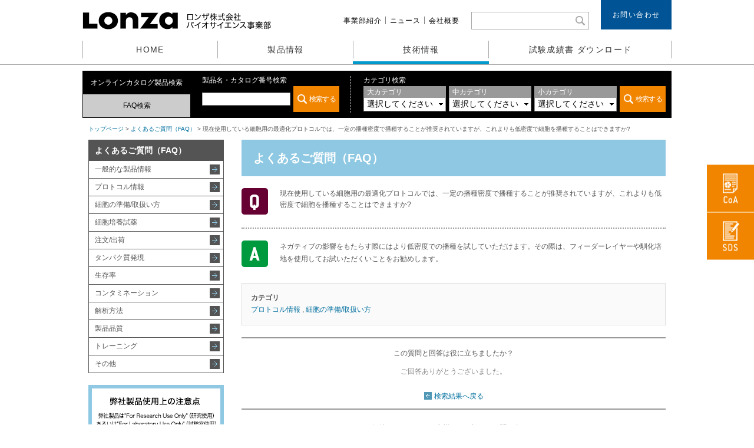

--- FILE ---
content_type: text/html; charset=UTF-8
request_url: https://www.lonzabio.jp/faq/602.html
body_size: 6658
content:
<!DOCTYPE html PUBLIC "-//W3C//DTD XHTML 1.0 Transitional//EN" "http://www.w3.org/TR/xhtml1/DTD/xhtml1-transitional.dtd">
<html xmlns="http://www.w3.org/1999/xhtml">
<head>

<!-- Google tag (gtag.js) -->
<script async src="https://www.googletagmanager.com/gtag/js?id=G-TRRL0J4DZL"></script>
<script>
  window.dataLayer = window.dataLayer || [];
  function gtag(){dataLayer.push(arguments);}
  gtag('js', new Date());

  gtag('config', 'G-TRRL0J4DZL');
</script>

<meta http-equiv="Content-Type" content="text/html; charset=utf-8" />
<title>現在使用している細胞用の最適化プロトコルでは、一定の播種密度で播種することが推奨されていますが、これよりも低密度で細胞を播種することはできますか? | よくあるご質問（FAQ）｜製品情報｜LONZA ロンザ株式会社</title>
<meta name="keywords" content="ロンザ,LONZA,バイオサイエンス" />
<meta name="description" content="ロンザ株式会社 バイオサイエンス事業部。スイスバーゼルに本社をもつはグローバルファインケミカルメーカー。バイオサイエンスはエンドトキシン関連製品の販売を行っております。" />
<meta name="copyright" content="(C) LONZA KK" />
<meta name="robots" content="index,follow" />
<link rel="contents start" href="/" title="LONZA KK" />
<link rel="bookmark" href="/" title="LONZA KK" />
<link rel="stylesheet" href="//code.jquery.com/ui/1.11.4/themes/smoothness/jquery-ui.css">
<link rel="stylesheet" type="text/css" href="/common/styles/base.css" />
<link rel="stylesheet" type="text/css" href="/faq/faq.css" />
<link rel="stylesheet" type="text/css" href="/faq/faq-add.css" />
<link rel="stylesheet" type="text/css" href="/assets/styles/common.css" />
<link rel="stylesheet" type="text/css" href="/assets/styles/content.css" />
<link rel="icon" href="/images/favicon.ico" />
<script src="//ajax.googleapis.com/ajax/libs/jquery/1.4.2/jquery.min.js"></script>
<script type="text/javascript" src="/common/scripts/common.js"></script>
<script type="text/javascript" src="/faq/faq.js"></script>
<script type="text/javascript" src="/faq/faq-add.js"></script>
<script type="text/javascript" src="/assets/scripts/common.js"></script>
<script type="text/javascript">
	var _gaq = _gaq || [];
	_gaq.push(['_setAccount', 'UA-40321852-1']);
	_gaq.push(['_trackPageview']);

	(function() {
		var ga = document.createElement('script'); ga.type = 'text/javascript'; ga.async = true;
		ga.src = ('https:' == document.location.protocol ? 'https://ssl' : 'http://www') + '.google-analytics.com/ga.js';
		var s = document.getElementsByTagName('script')[0]; s.parentNode.insertBefore(ga, s);
	})();
</script>
<link rel="alternate" type="application/rss+xml" title="よくあるご質問（FAQ） &raquo; フィード" href="https://www.lonzabio.jp/faq/feed/" />
<link rel="alternate" type="application/rss+xml" title="よくあるご質問（FAQ） &raquo; コメントフィード" href="https://www.lonzabio.jp/faq/comments/feed/" />
<link rel='stylesheet' id='acf-srf-css'  href='https://www.lonzabio.jp/faq/wp-content/plugins/acf-starrating/css/jquery.rating.css?ver=3.5.2' type='text/css' media='all' />
<link rel='stylesheet' id='twentytwelve-style-css'  href='https://www.lonzabio.jp/faq/wp-content/themes/faq/style.css?ver=3.5.2' type='text/css' media='all' />
<!--[if lt IE 9]>
<link rel='stylesheet' id='twentytwelve-ie-css'  href='https://www.lonzabio.jp/faq/wp-content/themes/faq/css/ie.css?ver=20121010' type='text/css' media='all' />
<![endif]-->
<script type='text/javascript' src='https://www.lonzabio.jp/faq/wp-includes/js/jquery/jquery.js?ver=1.8.3'></script>
<script type='text/javascript'>
/* <![CDATA[ */
var srfajax = {"url":"https:\/\/www.lonzabio.jp\/faq\/wp-admin\/admin-ajax.php","nonce":"fad661adea"};
var objectL10n = {"onevote":"vote","twovote":"votes","manyvote":"votes","yvoice":"Your voice:"};
/* ]]> */
</script>
<script type='text/javascript' src='https://www.lonzabio.jp/faq/wp-content/plugins/acf-starrating/js/jquery.rating.js?ver=3.5.2'></script>
<link rel="EditURI" type="application/rsd+xml" title="RSD" href="https://www.lonzabio.jp/faq/xmlrpc.php?rsd" />
<link rel="wlwmanifest" type="application/wlwmanifest+xml" href="https://www.lonzabio.jp/faq/wp-includes/wlwmanifest.xml" /> 
<link rel='prev' title='#00504単離しているラットやマウスの年齢を教えてください。' href='https://www.lonzabio.jp/faq/613.html' />
<link rel='next' title='#00367NucleofectorTMキットの試薬を単体で販売していますか?' href='https://www.lonzabio.jp/faq/603.html' />
<meta name="generator" content="WordPress 3.5.2" />
<link rel='canonical' href='https://www.lonzabio.jp/faq/602.html' />
<link rel='shortlink' href='https://www.lonzabio.jp/faq/?p=602' />
</head>
<body>
<div id="header">
	<div class="navigation">
		<div class="container">
			<div class="globalHeader">
				<div class="logo">
					<h1 title="ロンザ株式会社 バイオサイエンス事業部"><a href="/">ロンザ株式会社 バイオサイエンス事業部</a></h1>
				</div>
				<div class="assist">
					<div class="outer">
						<ul class="menu">
							<li><a href="/dept/index.html">事業部紹介</a></li>
							<li><a href="/whatsnew/index.html">ニュース</a></li>
							<li><a href="https://www.lonza.co.jp/about-us" target="_blank">会社概要</a></li>
						</ul>
						<div class="siteSearch">
							<form action="https://www.google.co.jp/search" enctype="multipart/form-data" name="searchForm" target="_blank">
								<input class="quicksearch" name="query" type="text" value="" size="15" onFocus="document.searchForm.query.value = ''" id="googleInput">
								<input name="submit" type="submit" id="googleBtn" value="検索" />
								<input type="hidden" name="sitesearch" value="www.lonzabio.jp" checked>
							</form>
						</div>
						<div class="contact">
							<a href="/contacts/index.html" class="hover">お問い合わせ</a>
						</div>
					</div>
				</div>
			</div>

			<div class="globalNavi">
				<ul id="globalNavi">
					<li>
						<p id="gnaviHome"><a href="/index.html" title="HOME">HOME</a></p>
					</li>
					<li>
						<p id="gnaviProducts"><a href="/products/index.html" title="製品情報">製品情報</a></p>
						<div id="subNaviProducts" class="subNavi">
							<ul>
								<li><a href="/products/moda/index.html"><img src="/common/images/tn_navi_moda.jpg" width="50" height="50" alt="MODAソシューション"/>MODAソシューション</a></li>
								<li><a href="/products/cell/index.html"><img src="/common/images/tn_navi_cell.jpg" width="50" height="50" alt="細胞／培地"/>細胞／培地</a></li>
								<li><a href="/products/nucleofector/index.html"><img src="/common/images/tn_navi_nucleofector.jpg" width="50" height="50" alt="遺伝子導入"/>遺伝子導入</a></li>
								<li><a href="/products/assay/index.html"><img src="/common/images/tn_navi_assay.jpg" width="50" height="50" alt="バイオアッセイ・電気泳動など"/>バイオアッセイ・<br />電気泳動など</a></li>
								<li class="subNaviLast"><a href="/products/endotoxin/index.html"><img src="/common/images/tn_navi_endotoxin.jpg" width="50" height="50" alt="エンドトキシン"/>エンドトキシン</a></li>
							</ul>
						</div>
					</li>
					<li class="current">
						<p id="gnaviTech"><a href="/tech/index.html" title="技術情報">技術情報</a></p>
						<div id="subNaviTech" class="subNavi">
							<ul>
								<li><a href="/tech/index.html"><img src="/common/images/tn_navi_tech.jpg" width="50" height="50" alt="関連情報（Tech Tip）"/>関連情報（Tech Tip）</a></li>
								<li><a href="/tech/index.html?tab=1"><img src="/common/images/tn_navi_movie.jpg" width="50" height="50" alt="手順説明動画"/>手順説明動画</a></li>
								<li><a href="/tech/index.html?tab=1#tech5"><img src="/common/images/tn_navi_webinar.jpg" width="50" height="50" alt="Webinar Archive"/>Webinar Archive</a></li>
								<li class="subNaviLast"><a href="/faq/"><img src="/common/images/tn_navi_faq.jpg" width="50" height="50" alt="よくあるご質問（FAQ）"/>よくあるご質問（FAQ）</a></li>
							</ul>
						</div>
					</li>
					<li>
						<p id="gnaviDownload"><a href="/download/index.html" title="試験成績書 ダウンロード">試験成績書 ダウンロード</a></p>
						<div id="subNaviDl" class="subNavi">
							<ul>
								<li><a href="/download/index.html"><img src="/common/images/tn_navi_coa.jpg" width="50" height="50" alt="CoA / 試験成績書 (Certificate of Analysis)"/>CoA / 試験成績書<br />(Certificate of Analysis)</a></li>
								<li><a href="/download/index.html?tab=1"><img src="/common/images/tn_navi_coa2.jpg" width="50" height="50" alt="CoA / 試験成績書&lt;br /&gt;(MycoAlert&trade;のみ)"/>CoA / 試験成績書<br />(MycoAlert&trade;のみ)</a></li>
								<li class="subNaviLast"><a href="/download/sds.html"><img src="/common/images/tn_navi_sds.jpg" width="50" height="50" alt="Safety Data Sheet(SDS)"/>Safety Data Sheet(SDS)</a></li>
							</ul>
						</div>
					</li>
				</ul>
			</div>
		</div>
	</div>

	<div id="jsGlobalProductSearch" class="globalProductSearch">
		<div class="container">
			<div class="columns">
				<div class="tabs">
					<div class="tab">
						<div class="btn selected"><p>オンラインカタログ製品検索</p></div>
						<div class="btn"><p>FAQ検索</p></div>
					</div>
				</div>
				<div class="searchA">
					<div class="box product">
						<div class="outer">
							<div class="title">
								<p>製品名・カタログ番号検索</p>
							</div>
							<div class="inner">
								<iframe src="/search/lnaviProductSearch.html" frameborder="0" scrolling="no">この部分は iframe 対応のブラウザでご覧ください。</iframe>
							</div>
						</div>
					</div>
					<div class="box faq">
						<div class="outer">
							<div class="title">
								<p>FAQ検索</p>
							</div>
							<div class="inner">
								<iframe src="/search/lnaviFaqSearch.html" frameborder="0" scrolling="no">この部分は iframe 対応のブラウザでご覧ください。</iframe>
							</div>
						</div>
					</div>
				</div>
				<div class="searchB">
					<div class="category">
						<div class="outer">
							<div class="title">
								<p>カテゴリ検索</p>
							</div>
							<div class="inner">
								<iframe src="/search/lnaviCatSearch.html" frameborder="0" scrolling="no">この部分は iframe 対応のブラウザでご覧ください。</iframe>
							</div>
						</div>
					</div>
				</div>
			</div>
		</div>
	</div>
</div>
<div id="wrapper">
	<div id="contents">
		<p id="crumbs"><a href="/index.html">トップページ</a> &gt; <a href="/faq/">よくあるご質問（FAQ）</a> &gt; 現在使用している細胞用の最適化プロトコルでは、一定の播種密度で播種することが推奨されていますが、これよりも低密度で細胞を播種することはできますか?</p>
		<div id="leftArea">
			<ul id="localNavi">
				<li><a href="/faq/">よくあるご質問（FAQ）</a>
					<ul>
						<li><a href="https://www.lonzabio.jp/faq/cat_01/">一般的な製品情報</a></li>
						<li><a href="https://www.lonzabio.jp/faq/cat_02/">プロトコル情報</a></li>
						<li><a href="https://www.lonzabio.jp/faq/cat_03/">細胞の準備/取扱い方</a></li>
						<li><a href="https://www.lonzabio.jp/faq/cat_06/">細胞培養試薬</a></li>
						<li><a href="https://www.lonzabio.jp/faq/cat_07/">注文/出荷</a></li>
						<li><a href="https://www.lonzabio.jp/faq/cat_08/">タンパク質発現</a></li>
						<li><a href="https://www.lonzabio.jp/faq/cat_10/">生存率</a></li>
						<li><a href="https://www.lonzabio.jp/faq/cat_12/">コンタミネーション</a></li>
						<li><a href="https://www.lonzabio.jp/faq/cat_13/">解析方法</a></li>
						<li><a href="https://www.lonzabio.jp/faq/cat_15/">製品品質</a></li>
						<li><a href="https://www.lonzabio.jp/faq/cat_16/">トレーニング</a></li>
						<li><a href="https://www.lonzabio.jp/faq/other/">その他</a></li>
					</ul>
				</li>
			</ul>

			<a href="/common/pdf/caution.pdf" target="_blank"><img src="/common/images/bnr_caution.gif" width="230" height="160" alt="弊社製品使用上の注意点" class="marginT10"/></a>
		</div>
		<!-- leftArea -->

		<div id="rightArea">
			<h1 class="titBlue">よくあるご質問（FAQ）</h1>
			<dl id="faqDetail" class="faqDetail">
				<dt>現在使用している細胞用の最適化プロトコルでは、一定の播種密度で播種することが推奨されていますが、これよりも低密度で細胞を播種することはできますか?</dt>
				<dd><p>ネガティブの影響をもたらす際にはより低密度での播種を試していただけます。その際は、フィーダーレイヤーや馴化培地を使用してお試いただくいことをお勧めします。</p></dd>
			</dl>

			<div id="opt">
				<h4>カテゴリ</h4>
				<p><a href="https://www.lonzabio.jp/faq/cat_02/" title="プロトコル情報 の投稿をすべて表示" rel="category tag">プロトコル情報</a> , <a href="https://www.lonzabio.jp/faq/cat_03/" title="細胞の準備/取扱い方 の投稿をすべて表示" rel="category tag">細胞の準備/取扱い方</a></p>

			</div>

			<div id="faqYN">
				<p>この質問と回答は役に立ちましたか？</p>
				<div id="faqRatingArea" class="faqRatingArea">
					<div class="btn">
						<div class="box yes"><div class="acf-input-wrap">  <input name="faq_rating1[avrg]" value="0" id="acf-field-faq_rating1-46225" type="hidden"/>   <input name="faq_rating1[votes]" value="0" id="acf-field-faq_rating1-46225-votes" type="hidden"/>   <div id="rating_field_575f8680028c9-46225">      <input name="vote-id" value="field_575f8680028c9" type="hidden">      <input name="val" value="0" type="hidden">      <input name="votes" value="0" type="hidden">      <input name="post-id" value="602" id="post-id" type="hidden"/>   </div>  <script type="text/javascript" >      jQuery(function(){          jQuery("#rating_field_575f8680028c9-46225").rating({              fx:         "full",              readOnly:   1,              image:      "https://www.lonzabio.jp/faq/wp-content/plugins/acf-starrating/images/stars.png",              loader:     "https://www.lonzabio.jp/faq/wp-content/plugins/acf-starrating/images/ajax-loader.gif",              stars:      "1",          });      });  </script></div></div>
						<div class="box no"><div class="acf-input-wrap">  <input name="faq_rating2[avrg]" value="1" id="acf-field-faq_rating2-51398" type="hidden"/>   <input name="faq_rating2[votes]" value="1" id="acf-field-faq_rating2-51398-votes" type="hidden"/>   <div id="rating_field_575f8bb73f884-51398">      <input name="vote-id" value="field_575f8bb73f884" type="hidden">      <input name="val" value="1" type="hidden">      <input name="votes" value="1" type="hidden">      <input name="post-id" value="602" id="post-id" type="hidden"/>   </div>  <script type="text/javascript" >      jQuery(function(){          jQuery("#rating_field_575f8bb73f884-51398").rating({              fx:         "full",              readOnly:   1,              image:      "https://www.lonzabio.jp/faq/wp-content/plugins/acf-starrating/images/stars.png",              loader:     "https://www.lonzabio.jp/faq/wp-content/plugins/acf-starrating/images/ajax-loader.gif",              stars:      "1",          });      });  </script></div></div>
					</div>

					<div class="thanks">
						<p>ご回答ありがとうございました。</p>
					</div>
				</div>
				<p><a href="#" onclick="javascript: window.history.back(-1); return false;" class="faqBack">検索結果へ戻る</a></p>
			</div>
			<div id="faqContact">
				<p>FAQで解決できなかったお客様は、下記よりお問い合わせ下さい</p>
				<p><a href="/contacts/index.html" title="お問い合わせはこちら">お問い合わせはこちら</a></p>
			</div>

			<div id="faqSearch">
				<h2>キーワードで探す</h2>
				<form action="https://www.lonzabio.jp/faq" method="get" id="faqSearchAction">
					<input type="text" value="" name="s" id="textfield" />
					<input type="submit" value="検索" id="faqSearchSubmit" />
					<script src="//code.jquery.com/jquery-1.10.2.js"></script>
					<script src="//code.jquery.com/ui/1.11.4/jquery-ui.js"></script>
					<script>!function($){$('#textfield').autocomplete({source: '/faq/autocomplete.php', delay: 20});}($.noConflict(true))</script>
					<h3>絞り込み条件</h3>
					<div>
						<h4 id="opt1">カテゴリ</h4>
						<ul id="select1">
							<li><label><input type="checkbox" name="catNum[]" value="50">一般的な製品情報</label></li>
							<li><label><input type="checkbox" name="catNum[]" value="49">プロトコル情報</label></li>
							<li><label><input type="checkbox" name="catNum[]" value="48">細胞の準備/取扱い方</label></li>
							<li><label><input type="checkbox" name="catNum[]" value="45">細胞培養試薬</label></li>
							<li><label><input type="checkbox" name="catNum[]" value="44">注文/出荷</label></li>
							<li><label><input type="checkbox" name="catNum[]" value="43">タンパク質発現</label></li>
							<li><label><input type="checkbox" name="catNum[]" value="41">生存率</label></li>
							<li><label><input type="checkbox" name="catNum[]" value="39">コンタミネーション</label></li>
							<li><label><input type="checkbox" name="catNum[]" value="38">解析方法</label></li>
							<li><label><input type="checkbox" name="catNum[]" value="36">製品品質</label></li>
							<li><label><input type="checkbox" name="catNum[]" value="35">トレーニング</label></li>
							<li><label><input type="checkbox" name="catNum[]" value="1">その他</label></li>
						</ul>
					</div>
					<div>
						<h4 id="opt2">研究分野</h4>
						<ul id="select2">
							<li><label><input type="checkbox" name="fieldNum[]" value="res_01">癌研究 / 細胞生物学</label></li>
							<li><label><input type="checkbox" name="fieldNum[]" value="res_02">心血管</label></li>
							<li><label><input type="checkbox" name="fieldNum[]" value="res_03">皮膚 / ティッシュエンジニアリング</label></li>
							<li><label><input type="checkbox" name="fieldNum[]" value="res_04">消化器系 / 毒性学</label></li>
							<li><label><input type="checkbox" name="fieldNum[]" value="res_05">免疫系 / 血液系</label></li>
							<li><label><input type="checkbox" name="fieldNum[]" value="res_06">神経生物学</label></li>
							<li><label><input type="checkbox" name="fieldNum[]" value="res_08">幹細胞</label></li>
							<li><label><input type="checkbox" name="fieldNum[]" value="res_09">遺伝子発現</label></li>
							<li><label><input type="checkbox" name="fieldNum[]" value="res_10">その他</label></li>
							<li><label><input type="checkbox" name="fieldNum[]" value="res_11">分子生物学</label></li>
						</ul>
					</div>
					<div>
						<h4 id="opt3">アプリケーション</h4>
						<ul id="select3">
							<li><label><input type="checkbox" name="applicationNum[]" value="app_02">安定発現</label></li>
							<li><label><input type="checkbox" name="applicationNum[]" value="app_04">タンパク発現</label></li>
							<li><label><input type="checkbox" name="applicationNum[]" value="app_08">カスタム製品</label></li>
							<li><label><input type="checkbox" name="applicationNum[]" value="app_09">電気泳動 - 核酸</label></li>
							<li><label><input type="checkbox" name="applicationNum[]" value="app_10">電気泳動　- タンパク質</label></li>
							<li><label><input type="checkbox" name="applicationNum[]" value="app_13">初代細胞</label></li>
							<li><label><input type="checkbox" name="applicationNum[]" value="app_15">培地</label></li>
							<li><label><input type="checkbox" name="applicationNum[]" value="app_18">同時導入D Cell Culture</label></li>
						</ul>
					</div>
				</form>
			</div>
		</div>
	</div>
</div>
<div class="globalFooter">
	<div class="container">
		<div id="go2top">
			<p><a href="#top" onclick="scroll_Top(); return false;" onkeypress="scroll_Top(); return false;">このページの先頭へ</a></p>
		</div>

		<div class="menu">
			<dl class="col1">
				<dt><a href="/products/index.html">製品情報</a></dt>
				<dd><a href="/products/cell/index.html">細胞／培地</a></dd>
				<dd><a href="/products/nucleofector/index.html">遺伝子導入</a></dd>
				<dd><a href="/products/assay/index.html">バイオアッセイ・電気泳動など</a></dd>
				<dd><a href="/products/endotoxin/index.html"> エンドトキシン／QCシステム</a></dd>
			</dl>
			<dl class="col2">
				<dt><a href="/tech/index.html">技術情報</a></dt>
				<dd><a href="/tech/index.html">関連情報（Tech Tip）</a></dd>
				<dd><a href="/tech/index.html?tab=1">手順説明動画</a></dd>
				<dd><a href="/tech/index.html?tab=1#tech4">Webinar Archive</a></dd>
				<dd><a href="/faq/">よくあるご質問（FAQ）</a></dd>
			</dl>
			<dl class="col3">
				<dt><a href="/download/index.html">試験成績書 ダウンロード</a></dt>
				<dd><a href="/download/index.html">CoA / 試験成績書（Certificate of Analysis）</a></dd>
				<dd><a href="/download/index.html?tab=1">CoA / 試験成績書（MycoAlert™のみ）</a></dd>
				<dd><a href="/download/sds.html">Safety Data Sheet（SDS）</a></dd>
			</dl>
			<dl class="col4">
				<dt><a href="/contacts/index.html">お問い合わせ</a></dt>
				<dt><a href="/whatsnew/index.html">ニュース</a></dt>
				<dt><a href="/link/index.html">関連サイト</a></dt>
				<dt><a href="/sitemap/index.html">サイトマップ</a></dt>
			</dl>
		</div>
	</div>

	<div class="sideCertificateDownload">
		<div class="outer">
			<ul>
				<li><a href="/download/index.html" target="_blank"><img src="/assets/images/side_coa.png" alt="Certificates of Analysis - 試験成績書（Coa）をダウンロードすることができます。"></a></li>
				<li><a href="/download/sds.html" target="_blank"><img src="/assets/images/side_msds.png" alt="Material Safety Ddata Sheet - MSDS（製品安全データシート）を入手できます。"></a></li>
			</ul>
		</div>
	</div>

	<div class="copyright">
		<div class="container">
			<p>Copyright &copy; 2022 LONZA KK. All rights Reserved.</p>
		</div>
	</div>
</div>
<script type='text/javascript' src='https://www.lonzabio.jp/faq/wp-content/themes/faq/js/navigation.js?ver=20140711'></script>
</body>
</html>

--- FILE ---
content_type: text/html
request_url: https://www.lonzabio.jp/search/lnaviProductSearch.html
body_size: 784
content:
<!DOCTYPE html PUBLIC "-//W3C//DTD XHTML 1.0 Transitional//EN" "http://www.w3.org/TR/xhtml1/DTD/xhtml1-transitional.dtd">
<html xmlns="http://www.w3.org/1999/xhtml">
	<head>
		<meta http-equiv="Content-Type" content="text/html; charset=utf-8" />
		<title>製品名・カタログ番号検索</title>
		<style type="text/css">
		<!--
			body,h1,h2,h3,h4,h5,h6,p,ul,ol,li,div,form {
				margin:0;
				padding:0;
			}
			body {
				background: transparent;
				font-family:Arial,Helvetica,Clean,Meiryo,"メイリオ","Hiragino Kaku Gothic Pro","ヒラギノ角ゴ Pro W3",Osaka,"MS P Gothic","ＭＳ Ｐゴシック",sans-serif;
			}
			*:first-child+html body {
				font-family:Meiryo,"メイリオ",Arial,Helvetica,Clean,"Hiragino Kaku Gothic Pro","ヒラギノ角ゴ Pro W3",Osaka,"MS P Gothic","ＭＳ Ｐゴシック",sans-serif;
			}
			* html body {
				font-family:Meiryo,"メイリオ","MS P Gothic","ＭＳ Ｐゴシック",Arial,Helvetica,Clean,"Hiragino Kaku Gothic Pro","ヒラギノ角ゴ Pro W3",Osaka,sans-serif;
			}
		-->
		</style>
		<link rel="stylesheet" type="text/css" href="../assets/styles/iframe.css" />
	</head>
	<body class="iframeProduct">
		<form method="get" name="searchform" id="searchform" action="/catalog/0/" target="_top">
			<div class="outer">
				<div class="text">
					<input type="text" value="" name="s" id="lnaviSearchInput" size="15" />
				</div>
				<div class="button">
					<input type="submit" id="lnaviSearchBtn" value="検索する" />
				</div>
			</div>
		</form>
	</body>
</html>

--- FILE ---
content_type: text/html
request_url: https://www.lonzabio.jp/search/lnaviFaqSearch.html
body_size: 767
content:
<!DOCTYPE html PUBLIC "-//W3C//DTD XHTML 1.0 Transitional//EN" "http://www.w3.org/TR/xhtml1/DTD/xhtml1-transitional.dtd">
<html xmlns="http://www.w3.org/1999/xhtml">
	<head>
		<meta http-equiv="Content-Type" content="text/html; charset=utf-8" />
		<title>製品名・カタログ番号検索</title>
		<style type="text/css">
		<!--
			body,h1,h2,h3,h4,h5,h6,p,ul,ol,li,div,form {
				margin:0;
				padding:0;
			}
			body {
				background: transparent;
				font-family:Arial,Helvetica,Clean,Meiryo,"メイリオ","Hiragino Kaku Gothic Pro","ヒラギノ角ゴ Pro W3",Osaka,"MS P Gothic","ＭＳ Ｐゴシック",sans-serif;
			}
			*:first-child+html body {
				font-family:Meiryo,"メイリオ",Arial,Helvetica,Clean,"Hiragino Kaku Gothic Pro","ヒラギノ角ゴ Pro W3",Osaka,"MS P Gothic","ＭＳ Ｐゴシック",sans-serif;
			}
			* html body {
				font-family:Meiryo,"メイリオ","MS P Gothic","ＭＳ Ｐゴシック",Arial,Helvetica,Clean,"Hiragino Kaku Gothic Pro","ヒラギノ角ゴ Pro W3",Osaka,sans-serif;
			}
		-->
		</style>
		<link rel="stylesheet" type="text/css" href="../assets/styles/iframe.css" />
	</head>
	<body class="iframeProduct">
		<form action="/faq/" method="get" id="faqSearchAction" target="_top">
			<div class="outer">
				<div class="text">
					<input type="text" value="" name="s" id="textfield" />
				</div>
				<div class="button">
					<input type="submit" id="faqSearchSubmit" value="検索する" />
				</div>
			</div>
		</form>
	</body>
</html>

--- FILE ---
content_type: text/html
request_url: https://www.lonzabio.jp/search/lnaviCatSearch.html
body_size: 1644
content:
<!DOCTYPE html PUBLIC "-//W3C//DTD XHTML 1.0 Transitional//EN" "http://www.w3.org/TR/xhtml1/DTD/xhtml1-transitional.dtd">
<html xmlns="http://www.w3.org/1999/xhtml">
	<head>
		<meta http-equiv="Content-Type" content="text/html; charset=utf-8" />
		<title>カテゴリ検索</title>
		<style type="text/css">
		<!--
			body,h1,h2,h3,h4,h5,h6,p,ul,ol,li,div,form {
				margin:0;
				padding:0;
			}
			body {
				background: transparent;
				font-family:Arial,Helvetica,Clean,Meiryo,"メイリオ","Hiragino Kaku Gothic Pro","ヒラギノ角ゴ Pro W3",Osaka,"MS P Gothic","ＭＳ Ｐゴシック",sans-serif;
			}
			*:first-child+html body {
				font-family:Meiryo,"メイリオ",Arial,Helvetica,Clean,"Hiragino Kaku Gothic Pro","ヒラギノ角ゴ Pro W3",Osaka,"MS P Gothic","ＭＳ Ｐゴシック",sans-serif;
			}
			* html body {
				font-family:Meiryo,"メイリオ","MS P Gothic","ＭＳ Ｐゴシック",Arial,Helvetica,Clean,"Hiragino Kaku Gothic Pro","ヒラギノ角ゴ Pro W3",Osaka,sans-serif;
			}
		-->
		</style>
		<link rel="stylesheet" type="text/css" href="../assets/styles/iframe.css" />
		<script src="https://ajax.googleapis.com/ajax/libs/jquery/1.4.2/jquery.min.js"></script>
		<script type="text/javascript">
			$(function() {
				$('#lcat_id').change(function() {
					var currentParamA = $(this).find('option:selected').attr('data-slug');
					var linkAction = $(this).find('option:selected').attr('data-link');
					location.replace('?lcat_id='+currentParamA);
				});
				$('#mcat_id').change(function() {
					var currentParamB = $(this).find('option:selected').attr('data-slug');
					var linkAction = $(this).find('option:selected').attr('data-link');
					location.replace('?lcat_id=&mcat_id='+currentParamB);
				});
				$('#product_id').change(function() {
					var currentParamC = $(this).find('option:selected').attr('data-slug');
					var linkAction = $(this).find('option:selected').attr('data-link');
					location.replace('?lcat_id=&mcat_id=&product_id='+currentParamC);
				});

				$('#f1').submit(function() {
					var selectedA = $('#lcat_id').val();
					var selectedB = $('#mcat_id').val();
					var selectedC = $('#path').val();
					var categoryLinkA = $('#lcat_id option:selected').attr('data-link');
					var categoryLinkB = $('#mcat_id option:selected').attr('data-link');
					var categoryLinkC = $('#path option:selected').attr('data-link');
					var linkAction = '/catalog/0/';
					if(selectedA !='') {
						var linkAction = categoryLinkA;
					}
					if(selectedB !='') {
						var linkAction = categoryLinkB;
					}
					if(selectedC !='') {
						var linkAction = categoryLinkC;
					}
					$(this).attr({'action': linkAction, 'target': '_top'});
				});
			});
		</script>
	</head>
	<body class="iframeCategory iframeProduct">
		<form id="f1" name="f1" method="post" action="/catalog/0/" target="_top">
			<div class="outer">
				<div class="categoryL">
					<div class="inner">
						<p class="title">大カテゴリ</p>
						<select name="lcat_id" id="lcat_id">
							<option value="">選択してください</option>
							<option value="52" data-slug="50" data-link="https://www.lonzabio.jp/catalog/50/">幹細胞 / 培地</option>
							<option value="63" data-slug="60" data-link="https://www.lonzabio.jp/catalog/60/">免疫細胞／培地</option>
							<option value="1" data-slug="100" data-link="https://www.lonzabio.jp/catalog/100/">初代細胞 / 培地</option>
							<option value="70" data-slug="1100" data-link="https://www.lonzabio.jp/catalog/1100/">MODA</option>
							<option value="2" data-slug="200" data-link="https://www.lonzabio.jp/catalog/200/">培地、試薬</option>
							<option value="3" data-slug="300" data-link="https://www.lonzabio.jp/catalog/300/">マイコプラズマの検出と除去・予防</option>
							<option value="4" data-slug="400" data-link="https://www.lonzabio.jp/catalog/400/">遺伝子導入</option>
							<option value="5" data-slug="500" data-link="https://www.lonzabio.jp/catalog/500/">バイオアッセイとサービス製品</option>
							<option value="6" data-slug="600" data-link="https://www.lonzabio.jp/catalog/600/">電気泳動・解析</option>
							<option value="8" data-slug="1000" data-link="https://www.lonzabio.jp/catalog/1000/">エンドトキシン検出製品</option>
						</select>
					</div>
				</div>

				<div class="categoryM">
					<div class="inner">
						<p class="title">中カテゴリ</p>
						<select name="mcat_id" id="mcat_id">
							<option value="">選択してください</option>
						</select>
					</div>
				</div>

				<div class="categoryS">
					<div class="inner">
						<p class="title">小カテゴリ</p>
						<select name="path" id="path">
							<option value="">選択してください</option>
						</select>
					</div>
				</div>

				<div class="button btn">
					<input type="submit" id="topSearchCatBtn" value="検索する" />
				</div>
			</div>
		</form>
	</body>
</html>

--- FILE ---
content_type: text/css
request_url: https://www.lonzabio.jp/common/styles/base.css
body_size: 83
content:
@import url(initialization.css);
@import url(detail.css);
@import url(gnavi.css);
@import url(tab_search.css);


--- FILE ---
content_type: text/css
request_url: https://www.lonzabio.jp/faq/faq.css
body_size: 1135
content:
/******************************************************************************

 FAQ

******************************************************************************/
#faqSearch {
	border:#bbbbbb 6px solid;
}
#faqSearch h2 {
	background:#dddddd;
	font-size:16px;
	padding:10px 20px;
}
#faqSearch h3 {
	clear:both;
	padding:15px 0 0 0;
	margin:0;
}
#faqSearch h4#opt1,
#faqSearch h4#opt2,
#faqSearch h4#opt3 {
	background:url(images/btn_open.png) right top no-repeat;
	cursor:pointer;
}
#faqSearch h4.opn {
	background:url(images/btn_close.png) right top no-repeat!important;
}
#faqSearch form {
	padding:20px;
	margin:0;
}
#faqSearch input[type="text"] {
	border:#999999 1px solid;
	float:left;
	padding:5px;
	font-size:16px;
	width:590px;
}
#faqSearch input[type="image"] {
	float:right;
}
#faqSearch form {/*for IE 5.5-7*/
	zoom:1;
}
#faqSearch form:after {/*for modern browser*/
	clear:both;
	content:".";
	display:block;
	height:0px;
	visibility:hidden;
}
#faqSearch div {
	background:#fafafa;
	border:#dddddd 1px solid;
	margin-top:10px;
	padding:10px;
}
#faqSearch div ul {
	margin-top:10px;
}
#faqSearch div li {
	float:left;
	width:33%;
}
#select1,
#select2,
#select3 {
	display:none;
}
#select1.open,
#select2.open,
#select3.open {
	display:block;
}

#opt {
	background:#fafafa;
	border:#dddddd 1px solid;
	padding:15px 15px 5px 15px;
	margin-top:30px;
}
#opt ul {
	margin:10px 0;
}
#opt h4 {
	margin:0;
}
#opt p {
	margin-bottom:10px;
}
#faqResultTit {
	font-size:20px;
	font-weight:normal;
	margin-bottom:20px;
}
ul#faqResultList {
	margin-bottom:10px;
}
ul#faqResultList li {
	background:url(images/icon_Q_mini.gif) left top no-repeat;
	padding-left:30px;
	margin-bottom:15px;
	line-height:1.8;
}
ul#faqResultPaging {
	text-align:center;
	padding-top:10px;
}
ul#faqResultPaging li {
	display:inline-block;
	font-size:14px;
	padding:0 5px;
}
ul#faqResultPaging li a {
	background:#006f9f;
	color:#ffffff;
	padding:0 7px;
}



div#relationFAQ {
	border:#545454 1px solid;
	clear:both;
	margin:40px 0 30px 0;
}
div#relationFAQ h2 {
	background:#f5f5f5;
	border-bottom:#545454 1px solid;
	padding:10px;
	text-align:center;
}
div#relationFAQ ul {
	padding:15px 15px 5px 15px;
}
div#relationFAQ ul li {
	background:url(../common/images/dot_blue.gif) 0 13px no-repeat;
	padding:5px 10px 0 7px;
	margin:0 0 10px 15px;
}
div#relationFAQ ul li.first {
	clear:left;
	margin-left:0;
}

dl#faqDetail {
}
dl#faqDetail dt {
	background:url(images/icon_Q.gif) left top no-repeat;
	border-bottom:#999999 2px dotted;
	padding:0 0 20px 65px;
	margin-bottom:20px;
	min-height:47px;
}
dl#faqDetail dd {
	background:url(images/icon_A.gif) left top no-repeat;
	padding:0 0 0 65px;
	margin:0;
	min-height:45px;
}

#faqYN {
	text-align:center;
	border-bottom:#999999 2px solid;
	margin:20px 0;
	padding:15px 0 10px 0;

	border-top:#999999 2px solid;
}
#faqYN img {
	margin:10px;
}

#faqContact {
	margin-bottom:30px;	
	text-align:center;
}
div#faqContact a {
	background:url(../common/images/btn_go2contact.gif) left top no-repeat;
	display:block;
	height:63px;
	margin:10px auto 0 auto;
	text-indent:-99999em;
	width:425px;
}
div#faqContact a:hover {
	background-position:left bottom;
}
.faqBack {
	background:url(images/arrow_back.gif) left top no-repeat;
	padding-left:17px;
}




--- FILE ---
content_type: text/css
request_url: https://www.lonzabio.jp/faq/faq-add.css
body_size: 847
content:
/* FAQ スタイルの補完用
------------------------------*/
/* 共通 */
label {
	cursor: pointer;
}

div#contents div#leftArea ul li.current a {
	background-color: #5197b6;
	color: #fff;
}
#faqSearchSubmit {
	-webkit-appearance: none;
	-moz-appearance: none;
	-o-appearance: none;
	-ms-appearance: none;
	appearance: none;
	float: right;
	background: url(/faq/images/btn_faq_search.gif) no-repeat 0 0;
	border: none;
	width: 60px;
	height: 33px;
	margin: 0;
	padding: 0;
	text-indent: -9999px;
	cursor: pointer;
}

/* /faq/ カテゴリから探す */
.listArrow {
	margin: 0 0 30px;
	padding: 0 10px;
}
.listArrow li {
	background: url(/common/images/arrow2.gif) no-repeat 0 11px;
	margin:0 0 10px;
	padding: 5px 10px 0;
}

/* /faq/*.html 詳細記事内 */
.faqDetail {
	overflow: hidden;
	margin-bottom: -2em;
}
.faqDetail dd,
.faqDetail p {
	margin-bottom: 2em;
}

#faqYN img {
	display: none!important;
	margin: 0;
}
.faqRatingArea {
	padding: 10px 0 11px;
}
.faqRatingArea .btn {
	text-align: center;
	letter-spacing: -0.5em;
}
.faqRatingArea .box {
	display: inline-block;
	vertical-align: top;
	padding: 0 10px;
}

.faqRatingArea .acf-input-wrap,
.faqRatingArea .vote-hover,
.faqRatingArea .vote-stars,
.faqRatingArea .vote-active {
	overflow: hidden;
	background: #fff!important;
	width: 110px!important;
	height: 43px!important;
	padding: 0!important;
}
.faqRatingArea .vote-stars,
.faqRatingArea .vote-active {
	background: url(images/btn_faq_yes.gif) no-repeat 0 0!important;
}
.faqRatingArea .no .vote-stars,
.faqRatingArea .no .vote-active {
	background-image: url(images/btn_faq_no.gif)!important;
}
.faqRatingArea .vote-stars:hover,
.faqRatingArea .vote-active:hover {
	background: #fff!important;
	opacity: 0.3!important;
	filter: alpha(opacity=30)!important;
	zoom: 1;
}

.readOnly .btn,
.thanks {
	display: none;
}
.faqRatingArea .thanks {
	margin: 0 0 10px;
	color: #888;
}
.readOnly .thanks {
	display: block;
}

--- FILE ---
content_type: text/css
request_url: https://www.lonzabio.jp/assets/styles/common.css
body_size: 1889
content:
@charset "utf-8";

body {
	background-image: none;
	min-width: 1000px;
}
.container {
	width: 1000px;
	margin: 0 auto;
}

/* マウスオーバー
------------------------------*/
.hover:hover {
	opacity: 0.7;
}

/* グローバルヘッダ
------------------------------*/
.globalHeader,
.globalHeader .assist .outer {
	display: table;
	table-layout: fixed;
	width: 100%;
}
.globalHeader {
	margin: 0 0 19px;
}
.globalHeader:after,
.globalHeader div:after{
	content: none;
}
.globalHeader .logo,
.globalHeader .assist,
.globalHeader .assist .menu,
.globalHeader .assist .siteSearch,
.globalHeader .assist .contact {
	display: table-cell;
	vertical-align: middle;
}
.globalHeader .logo,
.globalHeader .assist .menu,
.globalHeader .assist .siteSearch {
	vertical-align: bottom;
}
.globalHeader .logo {
	width: 322px;
}
	.globalHeader .logo a {
		display: block;
		background: url(../images/lonzabio.png) no-repeat 0 0;
		background-size: contain;
		height: 30px;
		text-indent: -99999em;
		font-size: 0;
	}
.globalHeader .assist {
	text-align: right;
}
.globalHeader .assist .menu {
	padding-bottom: 3px;
	letter-spacing: -0.5em;
}
.globalHeader .assist .menu li {
	display: inline-block;
	border-left: 1px solid #828282;
	vertical-align: top;
	padding: 0.5px 6px 0 7px;
	letter-spacing: normal;
	line-height: 1.05;
}
.globalHeader .assist .menu li:first-child {
	border-left: none;
	padding-left: 0;
}
	.globalHeader .assist .menu a {
		letter-spacing: 1px;
		font-size: 12px;
		color: #000;
	}
.globalHeader .assist .siteSearch {
	width: 200px;
	padding-left: 14px;
}
	.globalHeader .assist .siteSearch form {
		position: relative;
	}
.globalHeader .assist .contact {
	vertical-align: top;
	width: 120px;
	padding-left: 20px;
}
.globalHeader .assist .contact a {
	display: block;
	background: #005496;
	height: 50px;
	line-height: 50px;
	text-align: center;
	letter-spacing: 1.5px;
	font-size: 12px;
	color: #fff;
	text-decoration: none;
}

/* 検索 */
div#header form input#googleInput,
div#header form input#googleBtn {
	position: static;
	-webkit-box-sizing: border-box;
	-moz-box-sizing: border-box;
	box-sizing: border-box;
	-webkit-appearance: none;
	-moz-appearance: none;
	appearance: none;
	border: none;
	border-radius: 0;
	padding: 0;
	height: 30px;
	font-size: 14px;
	outline: none;
}
div#header form input#googleInput {
	background: #fff;
	border: 1px solid #aaa;
	width: 100%;
	text-indent: 6px;
}
div#header form input#googleBtn {
	background: #fff url(../images/icon/loupe_gray.png) no-repeat 50% 50%;
	position: absolute;
	top: 1px;
	right: 1px;
	z-index: 1;
	width: 28px;
	height: 28px;
	font-size: 0;
	cursor: pointer;
}

/* ナビゲーション */
div#header:after,
div#header div:after {
	content: none;
}
div#header {
	position: fixed;
	top: 0;
	left: 0;
	z-index: 3;
	background: #fff;
	height: auto;
	width: 100%;
}
div#header .navigation {
	border-bottom: 1px solid #aaa;
}
ul#globalNavi {
	position: relative;
	background: none;
	width: auto;
	height: auto;
	padding: 0;
}
ul#globalNavi:after {
	display: block;
	content: ""!important;
	clear: both;
}
ul#globalNavi li {
	height: auto;
	margin: 0;
	width: 23%;
}
ul#globalNavi li:last-child {
	width: 31%;
}
ul#globalNavi li p {
	display: table;
	position: relative;
	float: none;
	width: 100%;
	height: auto;
}
ul#globalNavi li p:after,
ul#globalNavi li p:before {
	position: absolute;
	top: 0;
	background: #aaa;
	width: 1px;
	height: 30px;
}
ul#globalNavi li p:after {
	content: "";
	right: 0;
}
ul#globalNavi li:first-child p:before {
	content: "";
	left: 0;
}
	ul#globalNavi li p a {
		display: table-cell;
		position: relative;
		float: none;
		vertical-align: middle;
		background: none!important;
		width: 100%!important;
		height: 30px;
		padding: 0 0 10px;
		text-align: center;
		text-indent: 0;
		letter-spacing: 1.4px;
		font-size: 14px;
		text-decoration: none;
	}
	ul#globalNavi li p a:after {
		position: absolute;
		bottom: 0;
		left: -1px;
		background: #0099cc;
		width: 100.5%;
		width: calc(100% + 1px);
		height: 5px;
	}
	ul#globalNavi li:first-child p a:after {
		left: 0;
		width: 100%;
	}
	ul#globalNavi li:hover p a:after,
	ul#globalNavi .current p a:after {
		content: "";
	}
ul#globalNavi div.subNavi {
	top: 40px;
	left: 0;
}

/* グローバルフッタ
------------------------------*/
.globalFooter {
	background: #000;
	padding: 66px 0 0;
	font-size: 12px;
	color: #fff;
}
.globalFooter:after,
.globalFooter div:after {
	content: none;
}
.globalFooter a {
	color: #fff;
}

.globalFooter .container {
	position: relative;
	z-index: 1;
}
.globalFooter #go2top p {
	position: absolute;
	top: -86px;
	right: 0;
}
.globalFooter #go2top a {
	background: url(../../common/images/btn_go2top.gif) no-repeat 0 0;
	float: right;
	width: 128px;
	height: 20px;
	text-indent: -99999em;
}
.globalFooter #go2top a:hover {
	background-position: 0 100%;
}

.globalFooter .menu {
	display: table;
	width: 100%;
	margin: 0 0 49px;
}
.globalFooter .menu dl {
	display: table-cell;
	vertical-align: top;
}
.globalFooter .menu .col1 {
	width: 266px;
}
.globalFooter .menu .col2 {
	width: 250px;
}
.globalFooter .menu .col4 {
	width: 146px;
}
.globalFooter .menu dt {
	margin: 0 0 5px;
	font-size: 18px;
}
.globalFooter .menu dd {
	margin: 0 0 2px;
}

.sideCertificateDownload {
	position: fixed;
	top: 50%;
	right: 0;
	z-index: 3;
	-webkit-transform: translateY(-50%);
	transform: translateY(-50%);
}
.sideCertificateDownload .outer {
	background: #f18500;
}
.sideCertificateDownload li {
	border-top: 1px solid #fff;
}
.sideCertificateDownload li:first-child {
	border-top: none;
}
.sideCertificateDownload a {
	display: block;
	width: 80px;
	height: 50px;
	padding: 15px 0;
	text-align: center;
}
.sideCertificateDownload a:hover {
	background-color: #ff9900;
}
	.sideCertificateDownload a img {
		vertical-align: middle;
	}

.globalFooter .copyright {
	border-top: 1px solid #fff;
	padding: 29px 0;
	text-align: center;
}
.globalFooter .copyright p {
	letter-spacing: 0.07em;
}

--- FILE ---
content_type: text/css
request_url: https://www.lonzabio.jp/assets/styles/content.css
body_size: 1669
content:
@charset "utf-8";

div#wrapper {
	background: none;
	margin-top: 200px;
	margin-bottom: 70px;
}

/* 製品検索
------------------------------*/
.globalProductSearch {
	margin: 10px 0 0;
}
.globalProductSearch .columns {
	display: table;
	-webkit-box-sizing: border-box;
	-moz-box-sizing: border-box;
	box-sizing: border-box;
	table-layout: fixed;
	background: #000;
	width: 100%;
	font-size: 12px;
	color: #fff;
	border: 1px solid #000;
}
.globalProductSearch .tabs,
.globalProductSearch .searchA,
.globalProductSearch .searchB {
	display: table-cell;
	vertical-align: top;
}
.globalProductSearch .tabs {
	width: 182px;
}
.globalProductSearch .searchA,
.globalProductSearch .searchB {
	padding: 6px 0 0;
}
.globalProductSearch .searchA {
	padding-left: 20px;
	padding-right: 20px;
}
.globalProductSearch .searchB {
	position: relative;
	width: 512px;
	padding-left: 20px;
	padding-right: 10px;
}
.globalProductSearch .searchB:before {
	content: "";
	position: absolute;
	top: 10%;
	left: -2px;
	border-left: 1px dashed #ccc;
	width: 1px;
	height: 80%;
}

.globalProductSearch .tabs .btn {
	background: #ccc;
	height: 39px;
	line-height: 39px;
	text-align: center;
	color: #000;
	cursor: pointer;
}
.globalProductSearch .tabs .btn:hover {
	background-color: #eee;
}
.globalProductSearch .tabs .selected {
	background: #000!important;
	color: #fff;
	cursor: default;
	pointer-events: none;
}
.globalProductSearch .faq {
	display: none;
}

.globalProductSearch iframe {
	height: 44px;
}
.globalProductSearch .searchA iframe {
	width: 233px;
}
.globalProductSearch .searchA .faq iframe {
	width: 786px;
}
.globalProductSearch .searchB iframe {
	width: 513px;
}

.globalProductSearch #current1 .searchB {
	display: none;
}

/* 見出し
------------------------------*/
.titleSection {
	text-align: center;
	line-height: 1.3;
	font-size: 30px;
	font-weight: normal;
}
.titleSection .line {
	display: inline-block;
	vertical-align: top;
	border-bottom: 5px solid #000;
	padding: 0 0 8px;
}

/* 製品情報
------------------------------*/
.productInfoMenu {
	background: #ddd;
	border-top: 1px solid #fff;
	padding: 64px 0 40px;
}
.productInfoMenu .list {
	margin: 57px 0 0;
}
.productInfoMenu .category {
	position: relative;
	z-index: 1;
	background: #fff;
	box-shadow: 0 5px 0 0 #0099cc inset;
	margin: 0 0 30px;
	padding: 29px 0 1px;
	text-align: center;
}
.productInfoMenu .category:before {
	content: "";
	position: absolute;
	top: 0;
	left: 0;
	background: #005496;
	width: 255px;
	height: 5px;
}
.productInfoMenu .titleSub {
	line-height: 1.3;
	font-size: 24px;
	font-weight: normal;
}
	.productInfoMenu .titleSub a {
		color: #000;
	}
.productInfoMenu ul {
	margin: 20px 0 0;
	letter-spacing: -0.5em;
}
.productInfoMenu li {
	display: inline-block;
	vertical-align: top;
	width: 176px;
	margin: 0 10px 20px;
	letter-spacing: normal;
}
.productInfoMenu h4 {
	display: table;
	position: relative;
	z-index: 0;
	background-color: #ccc;
	background-position: 50% 50%;
	background-repeat: no-repeat;
	background-size: cover;
	border-radius: 50%;
	width: 100%;
}
	.productInfoMenu h4:before {
		content: "";
		position: absolute;
		top: 0;
		left: 0;
		z-index: 0;
		background: #000;
		border-radius: 50%;
		opacity: 0.05;
		width: 100%;
		height: 100%;
	}
	.productInfoMenu h4:hover:before {
		background: #fff;
		opacity: 0.3;
	}
.productInfoMenu li a {
	display: table-cell;
	position: relative;
	z-index: 1;
	vertical-align: middle;
	height: 176px;
	line-height: 1.2;
	font-size: 18px;
	font-weight: normal;
	color: #fff;
	text-shadow: 0 0 5px #000, 0 0 5px #000, 0 0 5px #000;
	text-decoration: none;
}
	.productInfoMenu a span {
		display: inline-block;
		margin: 4px 0 0;
		font-size: 12px;
	}

/* 製品情報 詳細
------------------------------*/
#contents.pageCatalog #leftArea {
	margin-bottom: 30px;
}
#contents #leftArea a:hover img {
	opacity: 0.7;
}
#contents #leftArea2,
#contents #localNavi {
	margin-bottom: 10px;
}
#contents .rightArea {
	float: right;
	width: 720px;
}
#contents.pageCatalog #rightArea {
	clear: both;
	float: none;
	width: auto;
	margin: 2px 0 0;
}

#relation.boxRelation .linkListRelation {
	padding: 10px 3px 20px 30px;
}
#relation.boxRelation li {
	display: inline-block;
	vertical-align: top;
	margin: 5px 17px 0 0;
}

.hasContact th:last-child,
.hasContact td:last-child {
	display: none;
}
.contactCell a:hover img {
	opacity: 0.7;
}

/* 証明書ダウンロード
------------------------------*/
.certificateDownload {
	padding: 65px 0 50px;
}
.certificateDownload .container {
	overflow: hidden;
}
.certificateDownload ul {
	margin: 30px -10px 0;
	letter-spacing: -0.5em;
}
.certificateDownload li {
	display: inline-block;
	vertical-align: top;
	width: 490px;
	margin: 0 10px 20px;
	letter-spacing: normal;
}

/* バナーエリア
------------------------------*/
.footerBanner {
	background: #ddd;
	padding: 70px 0 50px;
}
.footerBanner .container {
	overflow: hidden;
}
.footerBanner ul {
	margin: 0 -10px;
	letter-spacing: -0.5em;
}
.footerBanner li {
	display: inline-block;
	vertical-align: top;
	width: 320px;
	margin: 0 10px 20px;
	letter-spacing: normal;
}
.footerBanner img {
	max-width: 100%;
	height: auto;
}

--- FILE ---
content_type: text/css
request_url: https://www.lonzabio.jp/faq/wp-content/themes/faq/style.css?ver=3.5.2
body_size: 130
content:
/*
Theme Name: よくあるご質問（FAQ）
Author: ロンザ株式会社 バイオサイエンス事業部
*/


--- FILE ---
content_type: text/css
request_url: https://www.lonzabio.jp/common/styles/initialization.css
body_size: 617
content:
/******************************************************************************

 INITIALIZATION

******************************************************************************/
body,h1,h2,h3,h4,h5,h6,p,ul,ol,li,div,form {
	margin:0;
	padding:0;
}
body {
	font-family:Arial,Helvetica,Clean,Meiryo,"メイリオ","Hiragino Kaku Gothic Pro","ヒラギノ角ゴ Pro W3",Osaka,"MS P Gothic","ＭＳ Ｐゴシック",sans-serif;
}
*:first-child+html body {
	font-family:Meiryo,"メイリオ",Arial,Helvetica,Clean,"Hiragino Kaku Gothic Pro","ヒラギノ角ゴ Pro W3",Osaka,"MS P Gothic","ＭＳ Ｐゴシック",sans-serif;
}
* html body {
	font-family:Meiryo,"メイリオ","MS P Gothic","ＭＳ Ｐゴシック",Arial,Helvetica,Clean,"Hiragino Kaku Gothic Pro","ヒラギノ角ゴ Pro W3",Osaka,sans-serif;
}
body {
	background:url(../images/bg_body.gif) left top repeat-x #ffffff;
	color:#555555;
	font-size:12px;
	line-height:1.6;
	margin:0;
	padding:0;
}
a {
/*	color:#5197b6;*/
	color:#006f9f;
	text-decoration:none;
	outline:none;
}
a:hover {
	text-decoration:underline;
}
h1,h2,h3,h4,h5,h6 {
	font-size:12px;
}
ul,li,ol {
	list-style-type:none;
}
div,ul,li,ol,dl,dt,dd {/*for IE 5.5-7*/
	zoom:1;
}
div:after,ul:after,ol:after,li:after,dl:after,dt:after,dd:after {/*for modern browser*/
	clear:both;
	content:".";
	display:block;
	height:0px;
	visibility:hidden;
}



--- FILE ---
content_type: text/css
request_url: https://www.lonzabio.jp/common/styles/detail.css
body_size: 7068
content:
div#wrapper {
	background:url(../images/bg_wrapper.png) left top no-repeat;
	margin:auto;
	width:1018px;
}

/******************************************************************************

 header

******************************************************************************/
div#header {
	height:151px;
	margin:auto;
	position:relative;
	width:1018px;
}

/*-----------------------------------------------
 logo
-----------------------------------------------*/
h1#logo,
strong#logo a {
	background:url(../images/logo.gif) left top no-repeat;
	display:block;
	height:40px;
	left:25px;
	position:absolute;
	text-indent:-99999em;
	top:47px;
	width:330px;
}

/*-----------------------------------------------
 companyNavi
-----------------------------------------------*/
div#header ul#companyNavi {
	background:url(../images/bg_company_navi.gif) left top no-repeat;
	height:31px;
	left:9px;
	position:absolute;
	top:0;
	width:730px;
}
div#header ul#companyNavi li {
	float:left;
	text-indent:-99999em;
	margin-left:1px;
}
div#header ul#companyNavi li a {
	display:block;
	height:31px;
}


div#header ul#companyNavi li#cnaviLonzaGlobal a {
	width:118px;
}
div#header ul#companyNavi li#cnaviLonza a {
	width:159px;
}
div#header ul#companyNavi li#cnaviProducts a{
	width:128px;
}
div#header ul#companyNavi li#cnaviMedical a {
	width:130px;
}
div#header ul#companyNavi li#cnaviCompany a {
	width:92px;
}
div#header ul#companyNavi li#cnaviCareers a {
	width:96px;
}
div#header ul#companyNavi li#cnaviLonza a:hover,
div#header ul#companyNavi li#cnaviLonzaGlobal a:hover,
div#header ul#companyNavi li#cnaviProducts a:hover,
div#header ul#companyNavi li#cnaviMedical a:hover,
div#header ul#companyNavi li#cnaviCompany a:hover,
div#header ul#companyNavi li#cnaviCareers a:hover {
	background:url(../images/bg_company_navi.gif);
}
div#header ul#companyNavi li#cnaviLonzaGlobal a:hover {
	background-position:-1px bottom;
}
div#header ul#companyNavi li#cnaviLonza a:hover {
	background-position:-120px bottom;
}
div#header ul#companyNavi li#cnaviProducts a:hover {
	background-position:-280px bottom;
}
div#header ul#companyNavi li#cnaviMedical a:hover {
	background-position:-409px bottom;
}
div#header ul#companyNavi li#cnaviCompany a:hover {
	background-position:-540px bottom;
}
div#header ul#companyNavi li#cnaviCareers a:hover {
	background-position:-633px bottom;
}


/*-----------------------------------------------
 namazu
-----------------------------------------------*/
div#header form input#googleInput {
	border:none;
	height:19px;
	position:absolute;
	right:59px;
	top:5px;
	width:155px;
}
div#header form input#googleBtn {
	position:absolute;
	right:9px;
	top:5px;
}

/*-----------------------------------------------
 functionNavi
-----------------------------------------------*/
div#header ul#functionNavi {
	position:absolute;
	right:9px;
	top:47px;
}
div#header ul#functionNavi li {
	background:url(../images/bar_info_navi.gif) left 0.3em no-repeat;
	display:inline-block;
	margin-left:10px;
	padding-left:11px;
	*display:inline;
	*zoom:1;
}
div#header ul#functionNavi li#bioTop {
	background:none;
}
div#header ul#functionNavi li a {
	color:#555555;
	font-size:10px;
}



/******************************************************************************

 contents

******************************************************************************/
div#contents {
	padding:10px 19px;
	width:980px;
}
div#contents p#crumbs {
	font-size:10px;
	margin-bottom:9px;
}
div#contents p {	
	line-height:1.8;
}



/******************************************************************************

 leftArea
 
******************************************************************************/
div#contents div#leftArea {
	float:left;
	width:230px;
}

/*div#contents div#leftArea ul#localNavi {
	border-left:#545454 1px solid;
	border-right:#545454 1px solid;
}
div#contents div#leftArea ul#localNavi li a {
	background:#545454;
	color:#ffffff;
	display:block;
	font-size:14px;
	font-weight:bold;
	padding:7px 10px;
}
div#contents div#leftArea ul#localNavi li a:hover {
	background:#777777;
	text-decoration:none;
}
div#contents div#leftArea ul#localNavi li ul {
	border:none;
}
div#contents div#leftArea ul#localNavi li ul li a {
	background:url(../images/arrow.gif) 205px 6px no-repeat #ffffff;
	border-bottom:#545454 1px solid;
	color:#555555;
	display:block;
	font-size:12px;
	font-weight:normal;
	padding:5px 25px 5px 10px;
}
div#contents div#leftArea ul#localNavi li ul li a:hover {
	background:url(../images/arrow.gif) 205px 6px no-repeat #5197b6;
	color:#ffffff;
	text-decoration:none;
}
div#contents div#leftArea ul#localNavi li ul li.lNaviLastL2 a {
	border-bottom:#545454 1px solid;
}
div#contents div#leftArea ul#localNavi li ul li.lNaviCurrentL2 a {
	background:url(../images/arrow_current.gif) 205px 6px no-repeat #5197b6;
	color:#ffffff;
	border-bottom:#545454 1px solid;
}
div#contents div#leftArea ul#localNavi li ul li.lNaviCurrentL2 ul li a {
	background:url(../images/dot_line.gif) left bottom repeat-x #f5f5f5;
	border-bottom:none;
	border-top:none;
	color:#555555;
	padding:5px 10px;
}
div#contents div#leftArea ul#localNavi li ul li.lNaviCurrentL2 ul li.lNaviLastL3 a {
	background:#f5f5f5;
	border-bottom:#545454 1px solid;
	border-top:none;
}
div#contents div#leftArea ul#localNavi li ul li.lNaviCurrentL2 ul li.lNaviCurrentL3 a {
	background:url(../images/dot_line.gif) left bottom repeat-x #f5f5f5;
	border:none;
}
div#contents div#leftArea ul#localNavi li ul li.lNaviCurrentL2 ul li a:hover,
div#contents div#leftArea ul#localNavi li ul li.lNaviCurrentL2 ul li.lNaviLastL3 a:hover {
	background:url(../images/dot_line.gif) left bottom repeat-x #dddddd;
}
div#contents div#leftArea ul#localNavi li ul li.lNaviCurrentL2 ul li ul {
	background:url(../images/dot_line.gif) left bottom repeat-x #f5f5f5;
	padding-bottom:1px;
}
div#contents div#leftArea ul#localNavi li ul li.lNaviCurrentL2 ul li.lNaviCurrentL3 ul {
	background:#f5f5f5;
	border-bottom:#545454 1px solid;
}
div#contents div#leftArea ul#localNavi li ul li.lNaviCurrentL2 ul li ul li a,
div#contents div#leftArea ul#localNavi li ul li.lNaviCurrentL2 ul li.lNaviCurrentL3 ul li a {
	background:url(../images/arrow2.gif) 10px 11px no-repeat #f5f5f5;
	border:none;
	color:#006f9f;
	padding:5px 10px 0 20px;
}
div#contents div#leftArea ul#localNavi li ul li.lNaviCurrentL2 ul li ul li.lNaviLastL4 a,
div#contents div#leftArea ul#localNavi li ul li.lNaviCurrentL2 ul li.lNaviCurrentL3 ul li.lNaviLastL4 a {
	padding:5px 10px 5px 20px;
}
div#contents div#leftArea ul#localNavi li ul li.lNaviCurrentL2 ul li ul li a:hover,
div#contents div#leftArea ul#localNavi li ul li.lNaviCurrentL2 ul li ul li.lNaviLastL4 a:hover,
div#contents div#leftArea ul#localNavi li ul li.lNaviCurrentL2 ul li.lNaviCurrentL3 ul li a:hover,
div#contents div#leftArea ul#localNavi li ul li.lNaviCurrentL2 ul li.lNaviCurrentL3 ul li.lNaviLastL4 a:hover {
	background:url(../images/arrow2.gif) 10px 11px no-repeat #f5f5f5;
	text-decoration:underline;
}
div#contents div#leftArea ul#localNavi li ul li.lNaviCurrentL2 ul li ul li.current a,
div#contents div#leftArea ul#localNavi li ul li.lNaviCurrentL2 ul li.lNaviCurrentL3 ul li.current a,
div#contents div#leftArea ul#localNavi li ul li.lNaviCurrentL2 ul li ul li.current a:hover,
div#contents div#leftArea ul#localNavi li ul li.lNaviCurrentL2 ul li.lNaviCurrentL3 ul li.current a:hover {
	background:url(../images/arrow2_current.gif) 10px 11px no-repeat #f5f5f5;
	color:#555555;
}
*/





div#contents div#leftArea ul {
	border-left:#545454 1px solid;
	border-right:#545454 1px solid;
}
div#contents div#leftArea ul li a {
	background:#545454;
	color:#ffffff;
	display:block;
	font-size:14px;
	font-weight:bold;
	padding:7px 10px;
}
div#contents div#leftArea ul li a:hover {
	background:#777777;
	text-decoration:none;
}
div#contents div#leftArea ul li ul {
	border:none;
}
div#contents div#leftArea ul li ul li a {
	background:url(../images/arrow.gif) 205px 6px no-repeat #ffffff;
	border-bottom:#545454 1px solid;
	color:#555555;
	display:block;
	font-size:12px;
	font-weight:normal;
	padding:5px 25px 5px 10px;
}
div#contents div#leftArea ul li ul li a:hover {
	background:url(../images/arrow.gif) 205px 6px no-repeat #5197b6;
	color:#ffffff;
	text-decoration:none;
}
div#contents div#leftArea ul li ul li.lNaviLastL2 a {
	border-bottom:#545454 1px solid;
}
div#contents div#leftArea ul li ul li.lNaviCurrentL2 a {
	background:url(../images/arrow_current.gif) 205px 6px no-repeat #5197b6;
	color:#ffffff;
	border-bottom:#545454 1px solid;
}
div#contents div#leftArea ul li ul li.lNaviCurrentL2 ul li a {
	background:url(../images/dot_line.gif) left bottom repeat-x #f5f5f5;
	border-bottom:none;
	border-top:none;
	color:#555555;
	padding:5px 10px;
}
div#contents div#leftArea ul li ul li.lNaviCurrentL2 ul li.lNaviLastL3 a {
	background:#f5f5f5;
	border-bottom:#545454 1px solid;
	border-top:none;
}
div#contents div#leftArea ul li ul li.lNaviCurrentL2 ul li.lNaviCurrentL3 a {
	background:url(../images/dot_line.gif) left bottom repeat-x #f5f5f5;
	border:none;
}
div#contents div#leftArea ul li ul li.lNaviCurrentL2 ul li a:hover,
div#contents div#leftArea ul li ul li.lNaviCurrentL2 ul li.lNaviLastL3 a:hover {
	background:url(../images/dot_line.gif) left bottom repeat-x #dddddd;
}
div#contents div#leftArea ul li ul li.lNaviCurrentL2 ul li ul {
	background:url(../images/dot_line.gif) left bottom repeat-x #f5f5f5;
	padding-bottom:1px;
}
div#contents div#leftArea ul li ul li.lNaviCurrentL2 ul li.lNaviCurrentL3 ul {
	background:#f5f5f5;
	border-bottom:#545454 1px solid;
}
div#contents div#leftArea ul li ul li.lNaviCurrentL2 ul li ul li a,
div#contents div#leftArea ul li ul li.lNaviCurrentL2 ul li.lNaviCurrentL3 ul li a {
	background:url(../images/arrow2.gif) 10px 11px no-repeat #f5f5f5;
	border:none;
	color:#006f9f;
	padding:5px 10px 0 20px;
}
div#contents div#leftArea ul li ul li.lNaviCurrentL2 ul li ul li.lNaviLastL4 a,
div#contents div#leftArea ul li ul li.lNaviCurrentL2 ul li.lNaviCurrentL3 ul li.lNaviLastL4 a {
	padding:5px 10px 5px 20px;
}
div#contents div#leftArea ul li ul li.lNaviCurrentL2 ul li ul li a:hover,
div#contents div#leftArea ul li ul li.lNaviCurrentL2 ul li ul li.lNaviLastL4 a:hover,
div#contents div#leftArea ul li ul li.lNaviCurrentL2 ul li.lNaviCurrentL3 ul li a:hover,
div#contents div#leftArea ul li ul li.lNaviCurrentL2 ul li.lNaviCurrentL3 ul li.lNaviLastL4 a:hover {
	background:url(../images/arrow2.gif) 10px 11px no-repeat #f5f5f5;
	text-decoration:underline;
}
div#contents div#leftArea ul li ul li.lNaviCurrentL2 ul li ul li.current a,
div#contents div#leftArea ul li ul li.lNaviCurrentL2 ul li.lNaviCurrentL3 ul li.current a,
div#contents div#leftArea ul li ul li.lNaviCurrentL2 ul li ul li.current a:hover,
div#contents div#leftArea ul li ul li.lNaviCurrentL2 ul li.lNaviCurrentL3 ul li.current a:hover {
	background:url(../images/arrow2_current.gif) 10px 11px no-repeat #f5f5f5;
	color:#555555;
}

a.bgWhite {
	background:url(../images/arrow.gif) 205px 6px no-repeat #ffffff!important;
	color:#555555!important;
}
a:hover.bgWhite {
	background:url(../images/arrow.gif) 205px 6px no-repeat #5197b6!important;
	color:#ffffff!important;
}
a.borderBottom {
	background:#f5f5f5!important;
	border-bottom:#545454 1px solid!important;
}



/*-----------------------------------------------
 lnaviDownload
-----------------------------------------------*/
div#lnaviDownloadBox {
	height:399px;
	margin:20px 0 10px 0;
	position:relative;
	width:230px;
}
div#lnaviDownloadBox img {
	margin-bottom:10px;
}



div#lnaviDownload {
	background:url(../images/download.gif) left top no-repeat;
	height:202px;
	margin:20px 0 10px 0;
	position:relative;
	width:230px;
}
div#lnaviDownload p#lnaviDownloadTit {
	height:30px;
	left:6px;
	text-indent:-99999em;
	top:6px;
	position:absolute;
	width:218px;
}
div#lnaviDownload strong a {
	display:block;
	left:6px;
	position:absolute;
	text-indent:-99999em;
	width:218px;
}
div#lnaviDownload strong#lnaviTitCos a {
	top:39px;
	height:88px;
}
div#lnaviDownload strong#lnaviTitMsds a {
	bottom:6px;
	height:103px;
}
div#lnaviDownload p {
	color:#999999;
	font-size:10px;
	left:62px;
	line-height:1.5;
	position:absolute;
	width:145px;
}
div#lnaviDownload p a {
	color:#999999;
}
div#lnaviDownload p a:hover {
	text-decoration:none;
}
div#lnaviDownload p#lnaviCos {
	top:70px;
}
div#lnaviDownload p#lnaviMsds {
	top:150px;
}

/*-----------------------------------------------
 lnaviSearch
-----------------------------------------------*/
div#lnaviSearch {
	background:#8ec8e2;
	width:230px;
}
div#lnaviSearch strong {
	background:url(../images/lnavi_search_tit.gif) left top no-repeat;
	display:block;
	height:38px;
	text-indent:-99999em;
	width:230px;
}
div#lnaviSearch div#lnaviSearchIn strong {
	background:none;
	color:#ffffff;
	height:auto;
	text-indent:0;
	margin-bottom:5px;
	width:210px;
}
div#lnaviSearch div#lnaviSearchIn strong#lnaviSearchCatTit {
	background:url(../images/dot_line_white.gif) left top repeat-x;
	clear:left;
	padding-top:11px;
}
div#lnaviSearch div#lnaviSearchIn {
	padding:10px;
	width:210px;
}
div#lnaviSearch form {
	margin:0;
	padding:0;
}
div#lnaviSearch form input#lnaviSearchInput {
	float:left;
	height:17px;
	margin-bottom:10px;
	width:150px;
}
div#lnaviSearch form input#lnaviSearchBtn {
	float:right;
	margin-bottom:10px;
}






/******************************************************************************

 rightArea
 
******************************************************************************/
div#contents div#rightArea {
	float:right;
	width:720px;
}
div#contents div#rightArea div#go2Contact {
	background:url(../images/diagonal_blue.gif) left top;
	clear:both;
	padding:10px;
}
div#contents div#rightArea div#go2Contact p {
	background:#ffffff;
	padding:20px;
}
div#contents div#rightArea div#go2Contact a {
	background:url(../images/btn_go2contact.gif) left top no-repeat;
	display:block;
	height:63px;
	margin:auto;
	text-indent:-99999em;
	width:425px;
}
div#contents div#rightArea div#go2Contact a:hover {
	background-position:left bottom;
}
div#contents div#rightArea a.go2Coa {
	background:url(../../download/images/btn_go2coa.gif) left top no-repeat;
	display:block;
	height:50px;
	margin:20px auto 10px auto;
	text-indent:-99999em;
	width:570px;
}



/******************************************************************************

 Products

******************************************************************************/
ul#thumbnailList {
	margin:20px 0 50px 0;
}
ul#thumbnailList li {
	float:left;
	margin:0 0 20px 20px;
	width:350px;
}
ul#thumbnailList li a {
	color:#555555;
}
ul#thumbnailList li img {
	float:left;
	margin-right:10px;
}
ul#thumbnailList li h2 {
	border-bottom:#545454 2px solid;
	float:left;
	font-size:12px;
	margin-bottom:10px;
	padding-bottom:5px;
	width:220px;
}
ul#thumbnailList li h2.noBoeder {
	border:none;
}
ul#thumbnailList li p {
	float:left;
	width:220px;
}
ul#thumbnailList li.first {
	clear:left;
	margin:0;
}
img.productImage {
	float:right;
	margin:0 0 20px 20px;
}
div.mainArea {
	margin-bottom:20px;
}
ul.linkListPrd {
	padding:0 10px;
	margin-bottom:30px;
}
ul.linkListPrd li {
	background:url(../images/arrow2.gif) 0 11px no-repeat;
	padding:5px 10px 0 10px;
	float:left;
	margin:0 0 10px 15px;
	width:203px;
}
ul.linkListPrd li.first {
	clear:left;
	margin-left:0;
}
ul.linkListPrdNF {
	margin-bottom:30px;
}
ul.linkListPrdNF li {
	background:url(../images/arrow2.gif) 0 11px no-repeat;
	padding:5px 10px 0 10px;
	float:left;
	margin:0 10px 5px 10px;
	width:700px;
}
div#prdNewsWrap {
	margin-bottom:30px;
}
div#prdNewsWrap h2 {
	background:#8ec8e2;
	color:#ffffff;
	font-size:16px;
	margin-bottom:2px;
	padding:8px 0 7px 12px;
}
div#prdNewsWrap ul {
	background:#eeeeee;
	padding:15px 0 10px 0;
	margin-bottom:0;
}
div#relation {
	border:#545454 1px solid;
	clear:both;
	margin:40px 0 30px 0;
}
div#relation h2 {
	background:#f5f5f5;
	border-bottom:#545454 1px solid;
	padding:10px;
	text-align:center;
}
div#relation ul {
	padding:15px 15px 5px 15px;
}
div#relation ul li {
	background:url(../images/dot_blue.gif) 0 13px no-repeat;
	padding:5px 10px 0 7px;
	float:left;
	margin:0 0 10px 15px;
	width:202px;
}
div#relation ul li.first {
	clear:left;
	margin-left:0;
}
div.nucIndexL {
	float:left;
	clear:both;
}
div.nucIndexR {
	float:right;
}
div.nucIndexL,
div.nucIndexR {
	width:340px;
}
div.nucIndexL h2,
div.nucIndexR h2 {
	background:url(../images/tit_line.gif) left top repeat-x;
	font-size:16px;
	height:36px;
	margin:0 0 15px 0;
	padding:9px 0 0 10px;
	width:330px;
}
div.nucIndexL ul,
div.nucIndexR ul {
	padding:0 10px;
	margin-bottom:30px;
}
div.nucIndexL ul li,
div.nucIndexR ul li {
	background:url(../images/arrow2.gif) 0 11px no-repeat;
	padding:5px 10px 0 10px;
	float:left;
	margin:0 0 10px 0;
	width:310px;
}

ul.listArrow {
	padding:0 10px;
	margin-bottom:30px;
}
ul.listArrow li {
	background:url(../images/arrow2.gif) 0 11px no-repeat;
	padding:5px 10px 0 10px;
	float:left;
	margin:0 10px 10px 0;
	width:320px;
}


/******************************************************************************

 ONLINE CATALOG

******************************************************************************/
ul#thumbnailCatList {
	margin:0 0 50px 0;
	padding:20px 0 0 0;
}
ul#thumbnailCatList li {
	float:left;
	margin:0 0 20px 20px;
	width:340px;
}
ul#thumbnailCatList li a {
	color:#555555;
}
ul#thumbnailCatList li img {
	float:left;
	margin-right:10px;
}
ul#thumbnailCatList li h2 {
	border-bottom:#545454 2px solid;
	float:left;
	font-size:12px;
	margin-bottom:10px;
	padding-bottom:5px;
	width:210px;
}
ul#thumbnailCatList li h2.noBoeder {
	border:none;
}
ul#thumbnailCatList li p {
	float:left;
	width:210px;
}
ul#thumbnailCatList li.first {
	clear:left;
	margin:0;
}
/*---*/
ul#catDLList {
	margin:0 0 30px 0;
}
ul#catDLList li {
	clear:both;
	font-size:14px;
	padding-top:20px;
}
ul#catDLList li h2 {
	background:url(../images/tit_line.gif) left top repeat-x;
	font-size:16px;
	height:36px;
	margin:0 0 15px 0;
	padding:9px 0 0 10px;
	width:690px;
}
ul#catDLList li {
	margin-bottom:20px;
}
ul#catDLList li strong {
	font-weight:bold;
}
ul#catDLList li img {
	float:left;
	margin-right:10px;
}
ul#catDLList li li {
	clear:none;
	float:left;
	font-size:12px;
	padding:0 20px 0 0;
	margin:10px 0 0 0;
	width:213px;
}
/*---*/
ul.catDLList2 {
	padding:0 10px;
	margin-bottom:20px;
}
ul.catDLList2 li {
	float:left;
	display:inline-block;
	line-height:1.1;
	margin:0 0 10px 20px;
	width:220px;
}
ul.catDLList2 li.first {
	clear:left;
	margin-left:0;
}
ul.catDLList2 li img {
	float:left;
	margin:1px 5px 4px 0;
}

/*---*/
ul.catList {
	padding:0 10px;
	margin-bottom:20px;
}
ul.catList li {
	background:url(../images/arrow_blue.gif) left top no-repeat;
	float:left;
	display:inline-block;
	line-height:1.1;
	margin:0 0 15px 20px;
	padding:0 0 0 17px;
	width:203px;
}
ul.catList li.first {
	clear:left;
	margin-left:0;
}



/******************************************************************************

 Technical Information

******************************************************************************/
ul#techNavi {
	margin-bottom:30px;
}
ul#techNavi li {
	float:left;
}
ul#techNavi li a {
	background:url(../images/arrow_blue.gif) left top no-repeat;
	float:left;
	display:inline-block;
	line-height:1.1;
	margin:0 20px 15px 0;
	padding:0 0 0 16px;
}


/******************************************************************************

 What's New

******************************************************************************/
dl.whatsnewList {
	padding:0 10px;
	margin-bottom:40px;
}
dl.whatsnewList dt {
	clear:left;
	font-weight:bold;
	float:left;
	margin:0 0 15px 0;
	width:80px;
}
dl.whatsnewList dd {
	float:left;
	margin:0 0 10px 0;
	width:620px;
}
dl.whatsnewList dd img {
	margin-left:3px;
	vertical-align:text-top;
}



div#trading {
	border:#545454 1px solid;
	clear:both;
	margin:40px 0 30px 0;
}
div#trading h2 {
	background:#f5f5f5;
	border-bottom:#545454 1px solid;
	padding:10px;
}
div#trading ul {
	padding:15px 15px 5px 15px;
}
div#trading ul li {
	background:url(../images/dot_blue.gif) 0 13px no-repeat;
	padding:5px 10px 0 7px;
	float:left;
	margin:0 0 10px 0;
	width:202px;
}







/******************************************************************************

 Contacts

******************************************************************************/
#contactsTel {
	background:#f1f1f1;
	margin:0 auto 30px auto;
	padding:20px;
	width:660px;
}

/*-----------------------------------------------
 contactsList
-----------------------------------------------*/
ul#contactsList {
	margin:0 auto 15px auto;
	width:700px;
}
ul#contactsList li {
	text-indent:-99999em;
}
ul#contactsList li a {
	display:block;
	height:170px;
	margin-bottom:15px;
}
ul#contactsList li#contactsOrder a {
	background:url(../../contacts/images/contact_mail1.png) left top no-repeat;
}
ul#contactsList li#contactsSales a {
	background:url(../../contacts/images/contact_mail2.png) left top no-repeat;
}
ul#contactsList li#contactsTechnical a {
	background:url(../../contacts/images/contact_mail3.png) left top no-repeat;
}
ul#contactsList li#contactsOrder a:hover {
	background:url(../../contacts/images/contact_mail1.png) left bottom no-repeat;
}
ul#contactsList li#contactsSales a:hover {
	background:url(../../contacts/images/contact_mail2.png) left bottom no-repeat;
}
ul#contactsList li#contactsTechnical a:hover {
	background:url(../../contacts/images/contact_mail3.png) left bottom no-repeat;
}
p#go2Form a {
	background:url(../../contacts/images/btn_go2form.gif) left top no-repeat;
	display:block;
	height:63px;
	margin:auto;
	text-indent:-99999em;
	width:425px;
}
p#go2Form a:hover{
	background-position:left bottom;
}



/******************************************************************************

 Link

******************************************************************************/
ul#linkList {
}
ul#linkList li {
	float:left;
	margin:0 0 30px 24px;
	width:224px;
}
ul#linkList li.first {
	clear:both;
	margin-left:0;
}
ul#linkList li img {
	margin-bottom:5px;
}

ul#linkList h2 {
	font-size:16px;
	margin:0 0 5px 0;
	padding:0;
}



/******************************************************************************

 Sitemap

******************************************************************************/
ul.linkListSitemap li {
	background:url(../images/arrow2.gif) 0 11px no-repeat;
	float:left;
	margin:0 0 5px 10px;
	padding:5px 10px 0 10px;
	width:330px;
}



/******************************************************************************

 title

******************************************************************************/
div#contents h1#titNucleofector,
div#contents h1#titEndotoxin,
div#contents h1#titModa,
div#contents h1#titCell,
div#contents h1#titAssay {
	height:200px;
	margin:0 0 20px 0;
	text-indent:-99999em;
	width:720px;
}
div#contents h1#titNucleofector {
	background:url(../../products/nucleofector/images/tit_nucleofector.jpg) left top no-repeat;
}
div#contents h1#titEndotoxin {
	background:url(../../products/endotoxin/images/tit_endotoxin.jpg) left top no-repeat;
}
div#contents h1#titModa {
	background:url(../../products/moda/images/tit_moda.jpg) left top no-repeat;
}
div#contents h1#titCell {
	background:url(../../products/cell/images/tit_cell.jpg) left top no-repeat;
}
div#contents h1#titAssay {
	background:url(../../products/assay/images/tit_assay.jpg) left top no-repeat;
}
div#contents .titBlue {
	background:#8ec8e2;
	color:#ffffff;
	font-size:20px;
	margin-bottom:20px;
	padding:15px 20px;
}
div#contents .titLine,
div#contents .titLineN {
	background:url(../images/tit_line.gif) left top repeat-x;
	font-size:16px;
	height:36px;
	margin:0 0 15px 0;
	padding:9px 0 0 10px;
}
div#contents .titLine {
	width:710px;
}
div#contents .titLineN {
	width:690px;
}
div#contents .titUnderLine {
	background:url(../images/tit_underline.gif) left bottom repeat-x;
	clear:both;
	font-size:14px;
	margin:0 0 15px 0;
	padding:9px 0 7px 10px;
/*	width:710px;*/
}
div#contents .titUnderLineGray {
	background:#f5f5f5;
	border-bottom:#aaaaaa 1px solid;
	clear:both;
	margin:0 auto 15px auto;
	padding:6px 10px 5px 10px;
	width:690px;
}
div#contents .titDot {
	background:url(../images/dot_gray.gif) left 8px no-repeat;
	font-size:14px;
	padding:0 0 0 10px;
}
div#contents .titLineLink a {
	background:url(../images/tit_line.gif) left top repeat-x;
	display:block;
	font-size:16px;
	height:36px;
	margin:0 0 15px 0;
	padding:9px 0 0 10px;
}
div#contents .titLineLink a:hover {
	text-decoration:none;
	background:url(../images/tit_line.gif) left top repeat-x #eeeeee;
}
div#contents .titNoLine {
	clear:left;
	font-size:16px;
	margin:0;
	padding:0;
}
div#contents .titCatchCopy {
	color:#006f9f;
	display:block;
	font-size:20px;
	margin-bottom:10px;
}
div#contents div.cosStep img {
	float:left;
	margin:0 15px 15px 0;
}
div#contents div.cosStep p {
	padding-top:28px;
}
div#contents  p.cosStepArrow {
	padding-left:178px;
}
div#contents ul.listBlue {
	padding:0 10px;
}
div#contents ul.listBlue li {
	background:url(../images/dot_list_blue.gif) left 7px no-repeat;
	padding:0 0 0 10px;
	margin-bottom:5px;
}
div.blockL {
	float:left;
	margin-left:10px;
	width:440px;
}
div.blockR {
	float:right;
	margin-right:10px;
	width:225px;
}


/******************************************************************************

 table

******************************************************************************/
div#rightArea table {
	border-collapse:collapse;
	border:#999999 1px solid;
	margin:auto;
	width:700px;
}
div#rightArea table th {
	background:#d5d5d5;
	border:#999999 1px solid;
	padding:7px 15px;
}
div#rightArea table td {
	border:#999999 1px solid;
	padding:7px 15px;
}
div#rightArea table td img {
	margin:0 10px;
	vertical-align:text-bottom;
}
div#rightArea table td img.sdsIcon {
	display:block;
	margin:5px 0 0 0;
}
div#rightArea table td.cellType {
	background:#e5f0fb;
/*	font-weight:bold;*/
}
div#rightArea table td.pink1 {
	background:#fdd0e4;
}
div#rightArea table td.pink2 {
	background:#faeef3;
}
div#rightArea table td.price {
	background:#f1f1f1;
	line-height:1.2;
	padding:5px;
	text-align:center;
}

div#rightArea table .nBt {
	border-top:none!important;
}
div#rightArea table .nBr {
	border-right:none!important;
}
div#rightArea table .nBb {
	border-bottom:none!important;
}
div#rightArea table .nBl {
	border-left:none!important;
}



div#rightArea table.nucTable {
	border-collapse:collapse;
	border:#999999 1px solid;
	margin:auto;
	width:700px;
}
div#rightArea table.nucTable th {
	background:#d5d5d5;
	border:#999999 1px solid;
	padding:7px!important;
}
div#rightArea table.nucTable td {
	border:#999999 1px solid;
	padding:7px!important;
}

div#rightArea table.nucTable2 {
	border-collapse:collapse;
	border:#999999 1px solid;
	margin:auto;
	width:340px;
}
div#rightArea table.nucTable2 th {
	background:#d5d5d5;
	border:#999999 1px solid;
	padding:7px!important;
}
div#rightArea table.nucTable2 td {
	border:#999999 1px solid;
	padding:7px!important;
}





table.techMovie,
table.techMovie th,
table.techMovie td {
	border:none!important;
	text-align:center;
	vertical-align:top;
}
table.techMovie td {
	padding:15px 10px 20px 10px!important;
}
table.techMovie td img {
	margin:0 0 10px 0!important;
}


/******************************************************************************

 catalog

******************************************************************************/
div.catalogC {
	padding:0 10px;
	width:700px;
}
div.catalogL {
	float:left;
	clear:both;
}
div.catalogL {
	padding:0 10px;
}
div.catalogR {
	float:right;
}
div.catalogL {
	width:320px;
}
div.catalogR {
	margin-right:10px;
	width:340px;
}
div.catalogC p,
div.catalogL p,
div.catalogR p {
	margin-bottom:1.5em;
}
div.catalogC ul,
div.catalogL ul,
div.catalogR ul {
	margin-top:-15px;
	padding:0 0 13px 0.3em;
}
div.catalogC ul li,
div.catalogL ul li,
div.catalogR ul li {
	background:url(../images/dot_list_blue.gif) left 7px no-repeat;
	padding:0 0 0 10px;
	margin-bottom:5px;
}
div#rightArea ul.catalogImg1Row {
	padding:0;
	margin:0;
}
div#rightArea ul.catalogImg1Row li {
	background:none;
	float:left;
	font-size:10px;
	line-height:1.2;
	margin:0 20px 0 0;
	padding:0 0 20px 0;
	width:340px;
}
div#rightArea ul.catalogImg1Row li img {
	margin-bottom:5px;
}
div#rightArea ul.catalogImg2Row {
	padding:0;
	margin:0;
}
div#rightArea ul.catalogImg2Row li {
	background:none;
	float:left;
	font-size:10px;
	line-height:1.2;
	margin:0 20px 0 0;
	padding:0 0 20px 0;
	width:160px;
}
div#rightArea ul.catalogImg2Row li img {
	margin-bottom:5px;
}
div#rightArea ul.catalogImg2Row li.imgRight {
	margin:0;
}


/*--- #catalogTbl ---*/
div#rightArea table#catalogTbl {
	border-collapse:collapse;
	border:#999999 1px solid;
	margin:auto;
	width:100%;
}
div#rightArea table#catalogTbl th {
	background:#eeeeee;
	border:#999999 1px solid;
	padding:5px 5px;
}
div#rightArea table#catalogTbl td {
	border:#999999 1px solid;
	line-height:1.4;
	padding:5px 5px;
}
div#rightArea table#catalogTbl td img {
/*	margin:7px 3px 0 0;*/
}
div#rightArea table#catalogTbl td img.noMargin {
	margin:0!important;
}
div#rightArea table#catalogTbl td.contactCell {
	text-align:center;
}
div#rightArea table#catalogTbl td.contactCell img {
	margin:0;
}


/*--- #catalogTblB / #catalogTblP ---*/
div#rightArea table.catalogTblB,
div#rightArea table.catalogTblP {
	border-collapse:collapse;
	border:#999999 1px solid;
	margin:auto;
	width:100%;
}
div#rightArea table.catalogTblB th,
div#rightArea table.catalogTblP th {
	border:#999999 1px solid;
	color:#ffffff;
	padding:5px 5px;
}
div#rightArea table.catalogTblB th {
	background:#004e97;
}
div#rightArea table.catalogTblP th {
	background:#c6006f;
}
div#rightArea table.catalogTblB td,
div#rightArea table.catalogTblP td {
	border:#999999 1px solid;
	line-height:1.4;
	padding:5px 5px;
}
div#rightArea table.catalogTblB td.contactCell,
div#rightArea table.catalogTblP td.contactCell {
	text-align:center;
}
div#rightArea table.catalogTblB td.contactCell img,
div#rightArea table.catalogTblP td.contactCell img {
	margin:0;
}



/*---*/
div#rightArea table#catalogTbl ul {
	margin-top:7px;
}
div#rightArea table#catalogTbl ul li {
	float:left;
	margin:0 5px 0 0;
	position:relative;
	width:25px;
}
div#rightArea table#catalogTbl ul li img {
/*	margin:0;*/
	margin:0 0 5px 0;
}
div#rightArea table#catalogTbl ul li.hover p,
div#rightArea table#catalogTbl ul li:hover p {
	position:absolute;
	display:block;
	z-index:2
}
div#rightArea table#catalogTbl ul li p {
	background:url(../../catalog/images/msds_mo_arrow.gif) left top no-repeat;
/*	border:#545454 1px solid;
	border-top:none;*/
	color:#333333;
	display:none;
	font-weight:normal;
	left:0;
	padding:20px 10px 10px 10px;
	position:absolute;
	top:16px;
	width:220px;
	z-index:2;
}
div#rightArea table#catalogTbl ul li p strong {
	display:block;
}
div#rightArea table#catalogTbl ul li p a {
	background:url(../images/icon_pdf.gif) right top no-repeat;
	padding:1px 25px 1px 0;
}
div#rightArea p.iconSC {
	background:url(../../catalog/images/icon_storage-conditions.gif) left top no-repeat;
	line-height:19px;
	padding-left:25px;
}
div#rightArea table#catalogTbl td strong a {
	background:url(../images/icon_pdf.gif) right top no-repeat;
	font-weight:normal;
	padding:1px 25px 1px 0;
}


/*--- .catalogTbl ---*/
div table.catalogTbl {
	border-collapse:collapse;
	border:#999999 1px solid;
	margin:0;
	width:100%!important;
}
div table.catalogTbl th {
	background:#eeeeee;
	border:#999999 1px solid!important;
	padding:5px 5px!important;
}
div table.catalogTbl td {
	border:#999999 1px solid!important;
	line-height:1.4;
	padding:5px 5px!important;
}

div#rightArea table.grid {
}
div#rightArea table.grid td {
	vertical-align: top;
	padding: 0 0 0 0!important;
}
div#rightArea table.grid td img {
	vertical-align: top;
	margin: 0 0 10px 0!important;
}
div#rightArea table.grid td p {
	margin:0!important;
}







div#rightArea table.tblNoB {
	border:none!important;
}
div#rightArea table.tblNoB td {
	border:none!important;
	padding:0!important;
}
div#rightArea table.tblNoB td img {
	margin:0;
}

/*---relationDM---*/
div#relationDM {
/*	width:340px;*/
}
div#relationDM h3 {
	background:#d0d0d0;
	padding:10px;
}
div#relationDM ul {
	height:200px;
	margin:0;
	overflow-y:scroll;
	padding:0;

	background:#f1f1f1;
}
div#relationDM ul.ns {
	height:auto;
	margin:0;
	overflow:auto;
	padding:0;
}
div#relationDM ul li {
	border-bottom:#ffffff 1px solid;
	border-top:#ffffff 1px solid;
	list-style:none;
	margin:0;
	padding:0;
}
div#relationDM ul li a {
	background:#f1f1f1;
	color:#555555;
	display:block;
	padding:5px 10px;
}
div#relationDM ul li a:hover {
	background:#ffffff;
	color:#006f9f;
	text-decoration:none;
}
div#relationDM ul:after,
div#relationDM ul li:after {
	clear:both;
	content:normal;
	display:none;
	height:auto;
}

/*---relationDM2---*/
div#relationDM2 {
}
div#relationDM2 h3 {
	background:#d0d0d0;
	padding:10px;
}
div#relationDM2 ul {
	margin:0;
	padding:0;
	background:#f1f1f1;
}
div#relationDM2 ul.ns {
	height:auto;
	margin:0;
	overflow:auto;
	padding:0;
}
div#relationDM2 ul li {
	border-bottom:#ffffff 1px solid;
	border-top:#ffffff 1px solid;
	list-style:none;
	margin:0;
	padding:0;
}
div#relationDM2 ul li a {
	background:#f1f1f1;
	color:#555555;
	display:block;
	padding:5px 10px;
}
div#relationDM2 ul li a:hover {
	background:#ffffff;
	color:#006f9f;
	text-decoration:none;
}
div#relationDM2 ul:after,
div#relationDM2 ul li:after {
	clear:both;
	content:normal;
	display:none;
	height:auto;
}


div#ProductD {
	margin-top:30px;
}
div#ProductD h3 {
	background:#d0d0d0;
	padding:10px;
}
div#ProductD ul {
	margin:0 0 30px 0;
	padding:0;
}
div#ProductD ul li {
	background:#f1f1f1;
	border-top:#ffffff 2px solid;
	list-style:none;
	margin:0;
	padding:5px 10px;
}
div#ProductD ul li span {
	color:#555555;
	float:right;
}




/******************************************************************************

 mmStop

******************************************************************************/
ul#mmStop {
	border:#999999 1px solid;
	margin:0 10px 30px 10px;
	padding:10px;
}
ul#mmStop li {
	margin-bottom:10px;
}
ul#mmStop li.last {
	margin-bottom:0;
}
.alertTD {
	background:#ffdbdb;
}



/******************************************************************************

 footer

******************************************************************************/
div#footer {
	margin:50px auto 0 auto;
	width:1000px;
}
div#footer p#go2top a {
	background:url(../images/btn_go2top.gif) left top no-repeat;
	display:block;
	float:right;
	height:20px;
	text-indent:-99999em;
	width:128px;
}
div#footer p#go2top a:hover {
	background-position:bottom;
}
div#footer div#footerNavi {
	background:url(../images/bg_footer_line.gif) left top no-repeat #f5f5f5;
	border-top:#999999 1px solid;
	clear:both;
	padding:20px;
	width:960px;
}
div#footer div#footerNavi dl {
	float:left;
	margin:0 20px 0 0;
	padding:0;
	width:230px;
}
div#footer div#footerNavi dl#footerRight {
	width:190px;
}
div#footer div#footerNavi dl dt {
	background:url(../images/icon_footer.gif) left 0.5em no-repeat;
	font-weight:bold;
	margin:0 0 5px 0;
	padding:0 0 0 12px;
}
div#footer div#footerNavi dl dd {
	font-size:10px;
	margin:0 0 2px 0;
	padding:0 0 0 12px;
}
div#footer div#footerNavi dl dd a {
	color:#555555;
}
div#footer p#copyright {
	background:url(../images/copyright.gif) 750px 17px no-repeat #545454;
	height:42px;
	text-indent:-99999em;
}



/******************************************************************************************/
.clear {
	clear:both;
}
.floatL {
	float:left;
}
.floatR {
	float:right;
}
.imgFloatL {
	float:left;
	margin:0 15px 20px 0;
}
.imgFloatR {
	float:right;
	margin:0 0 20px 15px;
}
.imgCenter {
	margin:0 auto;
}
.marginB1em {
	margin-bottom:1em!important;
}
.marginB5 {
	margin-bottom:5px!important;
}
.marginB10 {
	margin-bottom:10px!important;
}
.marginB15 {
	margin-bottom:15px!important;
}
.marginB20 {
	margin-bottom:20px!important;
}
.marginB25 {
	margin-bottom:25px!important;
}
.marginB30 {
	margin-bottom:30px!important;
}
.marginB35 {
	margin-bottom:35px!important;
}
.marginB40 {
	margin-bottom:40px!important;
}
.marginB50 {
	margin-bottom:50px!important;
}
.marginLR10 {
	margin-left:10px!important;
	margin-right:10px!important;
}
.paddingB13 {
	padding-bottom:13px!important;
}
.paddingB30 {
	padding-bottom:30px!important;
}
.marginT10 {
	margin-top:10px!important;
}
.marginT20 {
	margin-top:20px!important;
}
.paddingL10 {
	padding-left:10px!important;
}
.paddingLR10 {
	padding-left:10px!important;
	padding-right:10px!important;
}
.paddingL15 {
	padding-left:15px!important;
}
.txtBold {
	font-weight:bold;
}
.arrowBlue {
	padding-right:17px;
	margin-right:5px;
	background:url(../images/arrow_blue.gif) right 1px no-repeat;
}
.linkBlank {
	padding-right:17px;
	margin-right:7px;
	background:url(../images/icon_blank.gif) right 2px no-repeat;
}
.linkPDF {
	background:url(../images/icon_pdf.gif) right top no-repeat;
	margin-right:7px;
	padding:0 22px 1px 0!important;
	display:inline-block;
}
img.pdf {
	margin-left:5px;
	vertical-align:text-bottom;
}
.txt10 {
	font-size:10px;
}
.txt14 {
	font-size:14px;
}
.txt16 {
	font-size:16px;
}
.txt18 {
	font-size:18px;
}
.txtBlue {
	color:#006f9f;
}
.txtRed {
	color:#ff0000;
}
.txtLeft {
	text-align:left!important;
}
.txtCenter {
	text-align:center!important;
}
.txtRight {
	text-align:right!important;
}



/*************************************************/
ul.listOnline {
/*	margin-bottom:20px;*/
	margin-bottom:20px;
}
ul.listOnline li {
/*	float:left;
	display:inline-block;
	line-height:1.1;
	margin:0 0 10px 20px;
	width:220px;*/
	background:url(../images/arrow_blue.gif) left top no-repeat;
	float:left;
	display:inline-block;
	line-height:1.1;
	margin:0 0 15px 20px;
	padding:0 0 0 17px;
	width:203px;
}
ul.listOnline li.first {
	clear:left;
	margin-left:0;
}
ul.listOnline li img {
	float:left;
	margin:1px 5px 4px 0;
}




.blueb {
	background:#006699;
	color:#ffffff;
	display:block;
	line-height:1.2;
	margin-top:10px;
	padding:5px;
	text-align:center;
}










--- FILE ---
content_type: text/css
request_url: https://www.lonzabio.jp/common/styles/gnavi.css
body_size: 1112
content:
/********************************************************************************************************

 globalNavi

********************************************************************************************************/
ul#globalNavi {
	background:url(../images/bg_global_navi.gif) left top no-repeat;
	bottom:0;
	height:51px;
	left:0;
	padding:0 8px;
	position:absolute;
	width:1001px;
/*	z-index:99999;*/
	z-index:90000;
}
ul#globalNavi a {
	color:#333333;
	outline:none;
}
ul#globalNavi li {
	float:left;
	margin-left:1px;
	z-index:2;
}
ul#globalNavi li,
ul#globalNavi li p,
ul#globalNavi li p a {
	float:left;
	height:51px;
}
ul#globalNavi li p a {
	display:block;
	height:51px;
	text-indent:-99999em;
	width:249px;
}
ul#globalNavi li.hover,
ul#globalNavi li:hover {
/*	position:relative;*/
	z-index:2
}
ul#globalNavi li p#gnaviProducts a,
ul#globalNavi li p#gnaviTech a,
ul#globalNavi li p#gnaviDownload a {
	width:249px;
}
ul#globalNavi li p#gnaviContacts a {
	width:250px;
}
ul#globalNavi li:hover p#gnaviProducts a,
ul#globalNavi li.hover p#gnaviProducts a,
ul#globalNavi li:hover p#gnaviTech a,
ul#globalNavi li.hover p#gnaviTech a,
ul#globalNavi li:hover p#gnaviDownload a,
ul#globalNavi li.hover p#gnaviDownload a,
ul#globalNavi li:hover p#gnaviContacts a,
ul#globalNavi li.hover p#gnaviContacts a {
	background:url(../images/bg_global_navi.gif);
}
ul#globalNavi li:hover p#gnaviProducts a,
ul#globalNavi li.hover p#gnaviProducts a {
	background-position:-9px -51px;
}
ul#globalNavi li:hover p#gnaviTech a,
ul#globalNavi li.hover p#gnaviTech a {
	background-position:-259px -51px;
}
ul#globalNavi li:hover p#gnaviDownload a,
ul#globalNavi li.hover p#gnaviDownload a {
	background-position:-509px -51px;
}
ul#globalNavi li:hover p#gnaviContacts a,
ul#globalNavi li.hover p#gnaviContacts a {
	background-position:-759px -51px;
}
ul#globalNavi li.hover div.subNavi,
ul#globalNavi li:hover div.subNavi,
ul#globalNavi li.hover div.subNavi1col,
ul#globalNavi li:hover div.subNavi1col {
	position:absolute;
	display:block;
	z-index:2;

}
ul#globalNavi li.current p#gnaviProducts a,
ul#globalNavi li.current p#gnaviTech a,
ul#globalNavi li.current p#gnaviDownload a,
ul#globalNavi li.current p#gnaviContacts a {
	background:url(../images/bg_global_navi.gif);
}
ul#globalNavi li.current p#gnaviProducts a {
	background-position:-9px -102px;
}
ul#globalNavi li.current p#gnaviTech a {
	background-position:-259px -102px;
}
ul#globalNavi li.current p#gnaviDownload a {
	background-position:-509px -102px;
}
ul#globalNavi li.current p#gnaviContacts a {
	background-position:-759px -102px;
}



/********************************************************************************************************

 subNavigation

********************************************************************************************************/
ul#globalNavi div.subNavi {
	background-color: rgba(221,221,221,0.95);
	color:#333333;
	display:none;
	font-size:14px;
	font-weight:normal;
	left:9px;
	padding:10px;
	position:absolute;
	top:51px;
	width:980px;
	z-index:2;
	
/*	height:70px;*/
	height:60px;
}
ul#globalNavi div.subNavi ul {
	margin:0;
	padding:0;
}
ul#globalNavi div.subNavi ul li {
	float:left;
	margin:0 10px 0 0;
	padding:0;
	text-indent:0;
	width:237px;
}
ul#globalNavi div.subNavi ul li.subNaviLast {
	margin:0!important;
	width:239px;
}
ul#globalNavi div.subNavi ul li a {
	border:0;
	display:block!important;
/*	background:#cccccc;*/
	
/*	padding:10px;
	width:217px;
	height:50px;*/

	padding:5px;
	width:227px;
	height:50px;
}
ul#globalNavi div.subNavi ul li.subNaviLast a {
/*	width:219px;*/
	width:229px;
}
ul#globalNavi div.subNavi ul li a:hover {
	color:#333333;
	text-decoration:none;

	background-color: rgba(255,255,255,0.95);
/*	-webkit-transition: all 0.5s ease;
	-moz-transition: all 0.5s ease;
	-o-transition: all 0.5s ease;
	transition: all 0.5s ease;*/
}

ul#globalNavi div.subNavi ul li img {
	float:left;
	margin-right:7px;
	vertical-align:middle;
}


/*----------------------------------------------------------------------------------------------------*/
ul#globalNavi #subNaviProducts ul {
	width:980px;
}
ul#globalNavi #subNaviTech ul {
	margin:0 auto;
/*	width:486px;*/
/*	width:733px;*/
	width:980px;
}
ul#globalNavi #subNaviDl ul {
	margin:0 auto;
	width:980px;
}


ul#globalNavi #subNaviProducts ul li {
	width:188px;
}
ul#globalNavi #subNaviProducts ul li.subNaviLast {
	width:188px;
}
ul#globalNavi #subNaviProducts ul li a {
	width:178px;
}
ul#globalNavi #subNaviProducts ul li.subNaviLast a {
	width:178px;
}

ul#globalNavi #subNaviDl ul li {
	width:320px;
}
ul#globalNavi #subNaviDl ul li.subNaviLast {
	width:320px;
}
ul#globalNavi #subNaviDl ul li a {
	width:310px;
}
ul#globalNavi #subNaviDl ul li.subNaviLast a {
	width:310px;
}






--- FILE ---
content_type: text/css
request_url: https://www.lonzabio.jp/common/styles/tab_search.css
body_size: 613
content:
/******************************************************************************

 tab search
 
******************************************************************************/
#lnaviSearch li {
	float:left;
	margin:0!important;
	padding:0!important;
	
}


#lnaviSearch ul {
	border:none!important;
}
#lnaviSearch ul li a {
	background-color:none!important;
	padding:0!important;
}
#lnaviSearch ul li a:hover {
	background-color:none!important;
	text-decoration:none!important;
}





#lnaviSearch  a {
	display:block;
	height:40px;
	text-indent:-99999em;
}
div#lnaviSearch li#tabOnline a {
	width:135px;
}
div#lnaviSearch li#tabFaq a {
	width:95px;
}

@media projection, screen {
	div#lnaviSearch .ui-tabs-hide {
		display:none;
	}
}
@media print {
	div#lnaviSearch .ui-tabs-nav {
		display:none;
	}
}



.ui-tabs-nav #tabOnline.ui-tabs-selected a,
.ui-tabs-nav #tabOnline.ui-tabs-selected a:hover,
.ui-tabs-nav #tabOnline a:focus,
.ui-tabs-nav #tabOnline a:active {
	background:url(../images/tab_search.gif) left top no-repeat!important;
}
.ui-tabs-nav #tabOnline a:hover {
	background:url(../images/tab_search.gif) left bottom no-repeat!important;
}
.ui-tabs-nav #tabOnline a,
.ui-tabs-nav #tabOnline.ui-tabs-disabled a:hover,
.ui-tabs-nav #tabOnline.ui-tabs-disabled a:focus,
.ui-tabs-nav #tabOnline.ui-tabs-disabled a:active {
	background:url(../images/tab_search.gif) left -40px no-repeat!important;
}

.ui-tabs-nav #tabFaq.ui-tabs-selected a,
.ui-tabs-nav #tabFaq.ui-tabs-selected a:hover,
.ui-tabs-nav #tabFaq a:focus,
.ui-tabs-nav #tabFaq a:active {
	background:url(../images/tab_search.gif) right top no-repeat!important;
}
.ui-tabs-nav #tabFaq a:hover {
	background:url(../images/tab_search.gif) right bottom no-repeat!important;
}
.ui-tabs-nav #tabFaq a,
.ui-tabs-nav #tabFaq.ui-tabs-disabled a:hover,
.ui-tabs-nav #tabFaq.ui-tabs-disabled a:focus,
.ui-tabs-nav #tabFaq.ui-tabs-disabled a:active {
	background:url(../images/tab_search.gif) right -40px no-repeat!important;
}





.ui-tabs-nav .ui-tabs-selected a:link,
.ui-tabs-nav .ui-tabs-selected a:visited,
.ui-tabs-nav .ui-tabs-disabled a:link,
.ui-tabs-nav .ui-tabs-disabled a:visited {
	cursor:text;
}
.ui-tabs-nav a:hover,
.ui-tabs-nav a:focus,
.ui-tabs-nav a:active,
.ui-tabs-nav .ui-tabs-deselectable a:hover,
.ui-tabs-nav .ui-tabs-deselectable a:focus,
.ui-tabs-nav .ui-tabs-deselectable a:active {
	cursor:pointer;
}
.ui-tabs-panel {
}
* html .ui-tabs-nav {
	display:inline-block;
}
*:first-child+html .ui-tabs-nav  {
	display:inline-block;
}



--- FILE ---
content_type: application/javascript
request_url: https://www.lonzabio.jp/faq/faq-add.js
body_size: 217
content:
$(function() {
	var tabsNav = $('#tab li');
	var tabsPanel = $('#lnaviSearchIn > div');
	var tabsSelected = 'ui-tabs-selected';
	var tabsHide = 'ui-tabs-hide';

	tabsNav.click(function() {
		var num = $(this).index();
		tabsNav.removeClass(tabsSelected);
		$(this).addClass(tabsSelected);
		tabsPanel.addClass(tabsHide);
		tabsPanel.eq(num).removeClass(tabsHide);
		return false;
	});
});

--- FILE ---
content_type: application/javascript
request_url: https://www.lonzabio.jp/assets/scripts/common.js
body_size: 301
content:
$(function() {
	var globalProductSearch = $('#jsGlobalProductSearch');
	var globalProductColumns = globalProductSearch.find('.columns');
	var globalProductOuter = globalProductSearch.find('.outer');
	var globalProductBtn = globalProductSearch.find('.btn');
	var globalProductBox = globalProductSearch.find('.box');

	globalProductBtn.click(function() {
		var num = $(this).index();

		globalProductColumns.removeAttr('id').attr('id', 'current' + num);
		globalProductBtn.removeClass('selected');
		$(this).addClass('selected');

		globalProductOuter.fadeOut(0);
		globalProductBox.hide(0);
		globalProductOuter.fadeIn(200);
		globalProductBox.eq(num).fadeIn(200);
	});

	$('.contactCell').parents('table').addClass('hasContact');
});

--- FILE ---
content_type: application/javascript
request_url: https://www.lonzabio.jp/common/scripts/common.js
body_size: 930
content:
<!--

var Mac = navigator.appVersion.indexOf('Mac',0) != -1;
var Win = navigator.appVersion.indexOf('Win',0) != -1;

var IE  = getBrouwserName() == 'Explorer';
var NN  = getBrouwserName() == 'Netscape';
var Moz = navigator.userAgent.indexOf("Gecko") != -1;

var VER = parseInt(navigator.appVersion);
var Vmajor = parseInt(navigator.appVersion);	// ex. 3
var Vminor = parseFloat(navigator.appVersion);	// ex. 3.01

var MacIE5 = ((Mac && navigator.appVersion.indexOf('MSIE 5',0) != -1) || (Mac && IE && VER > 4));
var MacIE4 = ((Mac && navigator.appVersion.indexOf('MSIE 4.',0) != -1));
var MacIE3 = ((Mac && navigator.appVersion.indexOf('MSIE 3.',0) != -1));
var MIE4 = (Mac && IE && VER == 4);

var WinIE = (Win && IE);

var NN40 = (NN && navigator.appVersion.indexOf('4.0',0) != -1);

function getBrouwserName() {
	var ap = navigator.appName;
	var ua = navigator.userAgent;
	if (ap.indexOf("Microsoft Internet Explorer",0) != -1) return "Explorer";
	if (ap.indexOf("Netscape",0) != -1) return "Netscape";
	if (ua.indexOf("Gecko",0) != -1) return "Gecko";
	return "";
}



// window.scroll //

function getScrollLeft() {
	if ((navigator.appName.indexOf("Microsoft Internet Explorer",0) != -1)) {
		return document.body.scrollLeft;
	} else if (window.pageXOffset) {
		return window.pageXOffset;
	} else {
		return 0;
	}
}

function getScrollTop() {
	return document.documentElement.scrollTop || document.body.scrollTop;
}
function getScrollWidth() {
	if ((navigator.appName.indexOf("Microsoft Internet Explorer",0) != -1)) {
		return document.body.scrollWidth;
	} else if (window.innerWidth) {
		return window.innerWidth;
	}
	return 0;
}

function getScrollHeight() {
	if ((navigator.appName.indexOf("Microsoft Internet Explorer",0) != -1)) {
		return document.body.scrollHeight;
	} else if (window.innerHeight) {
		return window.innerHeight;
	}
	return 0;
}

var ScrollTimer;

function pageScroll(StopX,StopY,Frame,CurrentX,CurrentY) {
	if (ScrollTimer) clearTimeout(ScrollTimer);
	if (!StopX || StopX < 0) StopX = 0;
	if (!StopY || StopY < 0) StopY = 0;
	if (!CurrentX) CurrentX = 0 + getScrollLeft();
	if (!CurrentY) CurrentY = 0 + getScrollTop();
	if (!Frame) Frame = 10;

	CurrentX += (StopX - getScrollLeft()) / Frame; if (CurrentX < 0) CurrentX = 0;
	CurrentY += (StopY - getScrollTop()) / Frame;  if (CurrentY < 0) CurrentY = 0;
	var posX = Math.floor(CurrentX);
	var posY = Math.floor(CurrentY);
	window.scrollTo(posX, posY);
 
	if (posX != StopX || posY != StopY) {
		ScrollTimer = setTimeout("pageScroll("+StopX+","+StopY+","+Frame+","+CurrentX+","+CurrentY+")",16);
	}
}

function scroll_Top() {
	if (!MacIE3 && !MacIE4 && !NN && window.scrollTo || NN && (Vminor >= 4.75) && window.scrollTo) {
		pageScroll(0,0,10);
	} else {
		location.hash = "top";
	}
}


//-->

--- FILE ---
content_type: application/javascript
request_url: https://www.lonzabio.jp/faq/wp-content/plugins/acf-starrating/js/jquery.rating.js?ver=3.5.2
body_size: 2788
content:
/** Рейтинг заметок в виде звезд jquery.rating.js
 *  http://biznesguide.ru/coding/156.html
 *  Copyright (c) 2011 Шамшур Иван (http://twitter.com/ivanshamshur)
 *  Dual licensed under the MIT and GPL licenses
 */

;(function($){

    $.rating = function(e, o){

        this.options = $.extend({
            fx:         'float',
            image:      '/images/starsd.png',
            stars:      5,
            minimal:    0,
            titles:     [objectL10n.onevote, objectL10n.twovote, objectL10n.manyvote],
            readOnly:   false,
            url:        '',
            type:       'post',
            loader:     '/images/ajax-loader.gif',			
            click:      function(){},
            callback:   function(){}
        }, o || {});

        this.el     = $(e);
        this.left   = 0;
        this.width  = 0;
        this.height = 0;
        this._data  = {};

        var self    = this;

        this.el.find(':hidden').each(function(){

            var $this = $(this);
            self._data[$this.attr('name')] = $this.val();

        });

        // callback
        this._data.action   = 'acf_srf';

        this._data.nonce    = srfajax.nonce;

        this._data.val      = parseFloat(this._data.val) || 0;
        this._data.votes    = parseFloat(this._data.votes) || '';


        if(this._data.val > this.options.stars) this._data.val = this.options.stars;
        if(this._data.val < 0) this._data.val = 0;

        this.old = this._data.val;

        this.vote_wrap      = $('<div class="vote-wrap"></div>');
        this.vote_block     = $('<div class="vote-block"></div>');
        this.vote_hover     = $('<div class="vote-hover"></div>');
        this.vote_stars     = $('<div class="vote-stars"></div>');
        this.vote_active    = $('<div class="vote-active"></div>');
        this.vote_result    = $('<div class="vote-result"></div>');
        this.vote_success   = $('<div class="vote-success"></div>');
        this.loader         = $('<img src="'+this.options.loader+'" alt="load...">');

        this.el.html(this.loader);

        // Загружаем изображение звезд и высчитываем ширину и высоту одной звезды
        var img     = new Image();
        img.src     = this.options.image;
        img.onload  = function() {
        self.width  = this.width; // Ширина одной звезды
        self.height = this.height/3; // Высота одной звезды
        self.init();
        };

    };


    var $r  = $.rating;

    $r.fn   = $r.prototype = {
        rating: '2.0'
    };

    $r.fn.extend = $r.extend = $.extend;

    $r.fn.extend({

        init: function(){

            this.render();

            if(this.options.readOnly) return;

            var self = this, left = 0, width = 0;

            this.vote_hover.bind('mousemove mouseover',function(e){

                if(self.options.readOnly) return;

                var $this = $(this),
                score = 0;

                left    = e.clientX>0 ? e.clientX: e.pageX;
                width   = left - $this.offset().left - 2;

                var max = self.width*self.options.stars,
                min = self.options.minimal*self.width;

                if(width > max) width = max;
                if(width < min) width = min;   

                score = Math.round( width/self.width * 10 ) / 10; //округляем до 1 знака после запятой

                if(self.options.fx == 'half'){
                    width = Math.ceil(width/self.width*2)*self.width/2;          
                }
                else if(self.options.fx != 'float'){                    
                    width = Math.ceil(width/self.width) * self.width;  
                }

                score = Math.round( width/self.width * 10 ) / 10; 

                self.vote_active.css({
                    'width':width,
                    'background-position':'left center'
                });

                self.vote_success.html(objectL10n.yvoice+' '+score);

            })
            .bind('mouseout',function(){
                if(self.options.readOnly) return; 
                self.reset();
                self.vote_success.empty();
            }).
            bind('click.rating',function(){

                if(self.options.readOnly) return;

                var score = Math.round( width/self.width * 10 ) / 10; 

                if(score > self.options.stars) score = self.options.stars;
                if(score < 0) score = 0;

                self.old = self._data.val;
                self._data.val = (self._data.val*self._data.votes +score)/(self._data.votes + 1);
                self._data.val = Math.round( self._data.val * 100 ) / 100;
                self._data.score = score;
                self.vote_success.html(objectL10n.yvoice+' '+score);

                if(self.options.url != ''){
                    self.send();
                }

                self.options.readOnly = true;        
                self.options.click.apply(this,[score]);

// ご回答ありがとうございました。
				if(self.options.readOnly == true) {
					$('#faqRatingArea').addClass('readOnly');
				}
			});

        },
        set: function(){
            this.vote_active.css({
                'width':this._data.val*this.width,
                'background-position':'left bottom'
            });
        },
        reset: function(){
            this.vote_active.css({
                'width':this.old*this.width,
                'background-position':'left bottom'
            });
        },
        setvoters: function(){
            this.vote_result.html(this.declOfNum(this._data.votes));  
        },
        render: function(){

            this.el.html(this.vote_wrap.append(
                this.vote_hover.css({
                    padding:    '0 4px',
                    height:     this.height,
                    width:      this.width*this.options.stars
                }),
                this.vote_result.text(this.declOfNum(this._data.votes)),
                this.vote_success
            ));


            this.vote_block.append(
                this.vote_stars.css({
                    height:     this.height,
                    width:      this.width*this.options.stars,
                    background: "url('"+this.options.image+"') left top"
                }),
                this.vote_active.css({
                    height:     this.height,
                    width:      this._data.val*this.width,
                    background: "url('"+this.options.image+"') left bottom"
                })
            ).appendTo(this.vote_hover);

// ご回答ありがとうございました。
			if(this.options.readOnly == true) {
				$('#faqRatingArea').addClass('readOnly');
			}
        },
        send: function(score){

            var self = this;
            this.vote_result.html(this.loader);

            this._data.votes++;
            $.ajax({
                url: srfajax.url,
                type: self.options.type,
                data: this._data,
                dataType: 'json',
                success: function(data){
                    if(data.status == 'OK') {
                        self.set();
                    }  
                    else{
                        self._data.votes--;
                        self.reset();
                    }      

                    self.setvoters();

                    if(data.msg)self.vote_success.html(data.msg);

                    if(typeof self.options.callback == 'function'){
                        self.options.callback.apply(self,[data]);
                    }
                }
            });

        },
        declOfNum: function(number){  
            if(number <= 0) return '';
            number  = Math.abs(Math.floor(number));
            cases   = [2, 0, 1, 1, 1, 2];  
            return number+' '+ this.options.titles[ (number%100>4 && number%100<20)? 2 : cases[(number%10<5)?number%10:5] ];  
        }  
    });


    $.fn.rating = function(o){

        if (typeof o == 'string') {
            var instance = $(this).data('rating'), args = Array.prototype.slice.call(arguments, 1);
            return instance[o].apply(instance, args);
        } else {
            return this.each(function() {
                var instance = $(this).data('rating');
                if (instance) {
                    if (o) {
                        $.extend(instance.options, o);
                    }

                    instance.init();

                } else {
                    $(this).data('rating', new $r(this, o));
                }
            });
        }
    }; 
	
})(jQuery);

--- FILE ---
content_type: application/javascript
request_url: https://www.lonzabio.jp/faq/faq.js
body_size: 202
content:
$(function(){

	$('#opt1').click(function(){
			if ($('#select1').css('display') == 'none') {
					$('#select1').slideDown('fast');
					$(this).addClass("opn");
			} else {
					$('#select1').slideUp('fast');
					$(this).removeClass("opn");
			}
	});

	$('#opt2').click(function(){
			if ($('#select2').css('display') == 'none') {
					$('#select2').slideDown('fast');
					$(this).addClass("opn");
			} else {
					$('#select2').slideUp('fast');
					$(this).removeClass("opn");
			}
	});

	$('#opt3').click(function(){
			if ($('#select3').css('display') == 'none') {
					$('#select3').slideDown('fast');
					$(this).addClass("opn");
			} else {
					$('#select3').slideUp('fast');
					$(this).removeClass("opn");
			}
	});
		
});


